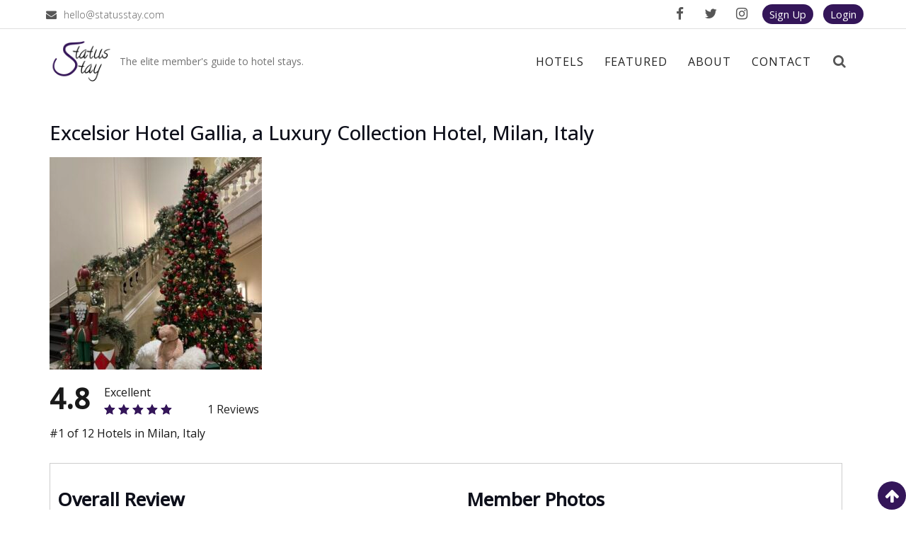

--- FILE ---
content_type: text/html; charset=UTF-8
request_url: https://statusstay.com/hotel/luxury-collection-milan-italy/
body_size: 23147
content:
<!DOCTYPE html>
<html lang="en-US" xmlns:fb="https://www.facebook.com/2008/fbml" xmlns:addthis="https://www.addthis.com/help/api-spec"  class="no-js">
<head>
<meta charset="UTF-8">
<meta name="viewport" content="width=device-width, initial-scale=1">
<link rel="profile" href="http://gmpg.org/xfn/11">
<script>(function(html){html.className = html.className.replace(/\bno-js\b/,'js')})(document.documentElement);</script>
<meta name='robots' content='index, follow, max-image-preview:large, max-snippet:-1, max-video-preview:-1' />
	<style>img:is([sizes="auto" i], [sizes^="auto," i]) { contain-intrinsic-size: 3000px 1500px }</style>
	
	<!-- This site is optimized with the Yoast SEO plugin v26.8 - https://yoast.com/product/yoast-seo-wordpress/ -->
	<title>Excelsior Hotel Gallia, a Luxury Collection Hotel, Milan, Italy - StatusStay</title>
	<link rel="canonical" href="https://statusstay.com/hotel/luxury-collection-milan-italy/" />
	<meta property="og:locale" content="en_US" />
	<meta property="og:type" content="article" />
	<meta property="og:title" content="Excelsior Hotel Gallia, a Luxury Collection Hotel, Milan, Italy - StatusStay" />
	<meta property="og:url" content="https://statusstay.com/hotel/luxury-collection-milan-italy/" />
	<meta property="og:site_name" content="StatusStay" />
	<meta property="article:modified_time" content="2023-03-02T11:31:00+00:00" />
	<meta property="og:image" content="https://statusstay.com/wp-content/uploads/1970/01/excelsiorgalliamilan-scaled-e1678284160913.jpg" />
	<meta property="og:image:width" content="300" />
	<meta property="og:image:height" content="300" />
	<meta property="og:image:type" content="image/jpeg" />
	<meta name="twitter:card" content="summary_large_image" />
	<script type="application/ld+json" class="yoast-schema-graph">{"@context":"https://schema.org","@graph":[{"@type":"WebPage","@id":"https://statusstay.com/hotel/luxury-collection-milan-italy/","url":"https://statusstay.com/hotel/luxury-collection-milan-italy/","name":"Excelsior Hotel Gallia, a Luxury Collection Hotel, Milan, Italy - StatusStay","isPartOf":{"@id":"https://statusstay.com/#website"},"primaryImageOfPage":{"@id":"https://statusstay.com/hotel/luxury-collection-milan-italy/#primaryimage"},"image":{"@id":"https://statusstay.com/hotel/luxury-collection-milan-italy/#primaryimage"},"thumbnailUrl":"https://statusstay.com/wp-content/uploads/1970/01/excelsiorgalliamilan-scaled-e1678284160913.jpg","datePublished":"1970-01-01T00:00:00+00:00","dateModified":"2023-03-02T11:31:00+00:00","breadcrumb":{"@id":"https://statusstay.com/hotel/luxury-collection-milan-italy/#breadcrumb"},"inLanguage":"en-US","potentialAction":[{"@type":"ReadAction","target":["https://statusstay.com/hotel/luxury-collection-milan-italy/"]}]},{"@type":"ImageObject","inLanguage":"en-US","@id":"https://statusstay.com/hotel/luxury-collection-milan-italy/#primaryimage","url":"https://statusstay.com/wp-content/uploads/1970/01/excelsiorgalliamilan-scaled-e1678284160913.jpg","contentUrl":"https://statusstay.com/wp-content/uploads/1970/01/excelsiorgalliamilan-scaled-e1678284160913.jpg","width":300,"height":300,"caption":"Excelsior Hotel Gallia, a Luxury Collection Hotel, Milan, Italy"},{"@type":"BreadcrumbList","@id":"https://statusstay.com/hotel/luxury-collection-milan-italy/#breadcrumb","itemListElement":[{"@type":"ListItem","position":1,"name":"Home","item":"https://statusstay.com/"},{"@type":"ListItem","position":2,"name":"Hotels","item":"https://statusstay.com/hotel/"},{"@type":"ListItem","position":3,"name":"Excelsior Hotel Gallia, a Luxury Collection Hotel, Milan, Italy"}]},{"@type":"WebSite","@id":"https://statusstay.com/#website","url":"https://statusstay.com/","name":"StatusStay","description":"The elite member&#039;s guide to hotel stays.","publisher":{"@id":"https://statusstay.com/#organization"},"potentialAction":[{"@type":"SearchAction","target":{"@type":"EntryPoint","urlTemplate":"https://statusstay.com/?s={search_term_string}"},"query-input":{"@type":"PropertyValueSpecification","valueRequired":true,"valueName":"search_term_string"}}],"inLanguage":"en-US"},{"@type":"Organization","@id":"https://statusstay.com/#organization","name":"StatusStay","url":"https://statusstay.com/","logo":{"@type":"ImageObject","inLanguage":"en-US","@id":"https://statusstay.com/#/schema/logo/image/","url":"https://statusstay.com/wp-content/uploads/2020/07/cropped-StatusStay_png.png","contentUrl":"https://statusstay.com/wp-content/uploads/2020/07/cropped-StatusStay_png.png","width":200,"height":200,"caption":"StatusStay"},"image":{"@id":"https://statusstay.com/#/schema/logo/image/"}}]}</script>
	<!-- / Yoast SEO plugin. -->


<link rel='dns-prefetch' href='//s7.addthis.com' />
<link rel='dns-prefetch' href='//fonts.googleapis.com' />
<link href='https://fonts.gstatic.com' crossorigin rel='preconnect' />
<link rel="alternate" type="application/rss+xml" title="StatusStay &raquo; Feed" href="https://statusstay.com/feed/" />
<link rel="alternate" type="application/rss+xml" title="StatusStay &raquo; Comments Feed" href="https://statusstay.com/comments/feed/" />
		<!-- This site uses the Google Analytics by MonsterInsights plugin v9.11.1 - Using Analytics tracking - https://www.monsterinsights.com/ -->
		<!-- Note: MonsterInsights is not currently configured on this site. The site owner needs to authenticate with Google Analytics in the MonsterInsights settings panel. -->
					<!-- No tracking code set -->
				<!-- / Google Analytics by MonsterInsights -->
		<script type="text/javascript">
/* <![CDATA[ */
window._wpemojiSettings = {"baseUrl":"https:\/\/s.w.org\/images\/core\/emoji\/16.0.1\/72x72\/","ext":".png","svgUrl":"https:\/\/s.w.org\/images\/core\/emoji\/16.0.1\/svg\/","svgExt":".svg","source":{"concatemoji":"https:\/\/statusstay.com\/wp-includes\/js\/wp-emoji-release.min.js?ver=6.8.3"}};
/*! This file is auto-generated */
!function(s,n){var o,i,e;function c(e){try{var t={supportTests:e,timestamp:(new Date).valueOf()};sessionStorage.setItem(o,JSON.stringify(t))}catch(e){}}function p(e,t,n){e.clearRect(0,0,e.canvas.width,e.canvas.height),e.fillText(t,0,0);var t=new Uint32Array(e.getImageData(0,0,e.canvas.width,e.canvas.height).data),a=(e.clearRect(0,0,e.canvas.width,e.canvas.height),e.fillText(n,0,0),new Uint32Array(e.getImageData(0,0,e.canvas.width,e.canvas.height).data));return t.every(function(e,t){return e===a[t]})}function u(e,t){e.clearRect(0,0,e.canvas.width,e.canvas.height),e.fillText(t,0,0);for(var n=e.getImageData(16,16,1,1),a=0;a<n.data.length;a++)if(0!==n.data[a])return!1;return!0}function f(e,t,n,a){switch(t){case"flag":return n(e,"\ud83c\udff3\ufe0f\u200d\u26a7\ufe0f","\ud83c\udff3\ufe0f\u200b\u26a7\ufe0f")?!1:!n(e,"\ud83c\udde8\ud83c\uddf6","\ud83c\udde8\u200b\ud83c\uddf6")&&!n(e,"\ud83c\udff4\udb40\udc67\udb40\udc62\udb40\udc65\udb40\udc6e\udb40\udc67\udb40\udc7f","\ud83c\udff4\u200b\udb40\udc67\u200b\udb40\udc62\u200b\udb40\udc65\u200b\udb40\udc6e\u200b\udb40\udc67\u200b\udb40\udc7f");case"emoji":return!a(e,"\ud83e\udedf")}return!1}function g(e,t,n,a){var r="undefined"!=typeof WorkerGlobalScope&&self instanceof WorkerGlobalScope?new OffscreenCanvas(300,150):s.createElement("canvas"),o=r.getContext("2d",{willReadFrequently:!0}),i=(o.textBaseline="top",o.font="600 32px Arial",{});return e.forEach(function(e){i[e]=t(o,e,n,a)}),i}function t(e){var t=s.createElement("script");t.src=e,t.defer=!0,s.head.appendChild(t)}"undefined"!=typeof Promise&&(o="wpEmojiSettingsSupports",i=["flag","emoji"],n.supports={everything:!0,everythingExceptFlag:!0},e=new Promise(function(e){s.addEventListener("DOMContentLoaded",e,{once:!0})}),new Promise(function(t){var n=function(){try{var e=JSON.parse(sessionStorage.getItem(o));if("object"==typeof e&&"number"==typeof e.timestamp&&(new Date).valueOf()<e.timestamp+604800&&"object"==typeof e.supportTests)return e.supportTests}catch(e){}return null}();if(!n){if("undefined"!=typeof Worker&&"undefined"!=typeof OffscreenCanvas&&"undefined"!=typeof URL&&URL.createObjectURL&&"undefined"!=typeof Blob)try{var e="postMessage("+g.toString()+"("+[JSON.stringify(i),f.toString(),p.toString(),u.toString()].join(",")+"));",a=new Blob([e],{type:"text/javascript"}),r=new Worker(URL.createObjectURL(a),{name:"wpTestEmojiSupports"});return void(r.onmessage=function(e){c(n=e.data),r.terminate(),t(n)})}catch(e){}c(n=g(i,f,p,u))}t(n)}).then(function(e){for(var t in e)n.supports[t]=e[t],n.supports.everything=n.supports.everything&&n.supports[t],"flag"!==t&&(n.supports.everythingExceptFlag=n.supports.everythingExceptFlag&&n.supports[t]);n.supports.everythingExceptFlag=n.supports.everythingExceptFlag&&!n.supports.flag,n.DOMReady=!1,n.readyCallback=function(){n.DOMReady=!0}}).then(function(){return e}).then(function(){var e;n.supports.everything||(n.readyCallback(),(e=n.source||{}).concatemoji?t(e.concatemoji):e.wpemoji&&e.twemoji&&(t(e.twemoji),t(e.wpemoji)))}))}((window,document),window._wpemojiSettings);
/* ]]> */
</script>
<style id='wp-emoji-styles-inline-css' type='text/css'>

	img.wp-smiley, img.emoji {
		display: inline !important;
		border: none !important;
		box-shadow: none !important;
		height: 1em !important;
		width: 1em !important;
		margin: 0 0.07em !important;
		vertical-align: -0.1em !important;
		background: none !important;
		padding: 0 !important;
	}
</style>
<link rel='stylesheet' id='wp-block-library-css' href='https://statusstay.com/wp-includes/css/dist/block-library/style.min.css?ver=6.8.3' type='text/css' media='all' />
<style id='classic-theme-styles-inline-css' type='text/css'>
/*! This file is auto-generated */
.wp-block-button__link{color:#fff;background-color:#32373c;border-radius:9999px;box-shadow:none;text-decoration:none;padding:calc(.667em + 2px) calc(1.333em + 2px);font-size:1.125em}.wp-block-file__button{background:#32373c;color:#fff;text-decoration:none}
</style>
<style id='global-styles-inline-css' type='text/css'>
:root{--wp--preset--aspect-ratio--square: 1;--wp--preset--aspect-ratio--4-3: 4/3;--wp--preset--aspect-ratio--3-4: 3/4;--wp--preset--aspect-ratio--3-2: 3/2;--wp--preset--aspect-ratio--2-3: 2/3;--wp--preset--aspect-ratio--16-9: 16/9;--wp--preset--aspect-ratio--9-16: 9/16;--wp--preset--color--black: #000000;--wp--preset--color--cyan-bluish-gray: #abb8c3;--wp--preset--color--white: #ffffff;--wp--preset--color--pale-pink: #f78da7;--wp--preset--color--vivid-red: #cf2e2e;--wp--preset--color--luminous-vivid-orange: #ff6900;--wp--preset--color--luminous-vivid-amber: #fcb900;--wp--preset--color--light-green-cyan: #7bdcb5;--wp--preset--color--vivid-green-cyan: #00d084;--wp--preset--color--pale-cyan-blue: #8ed1fc;--wp--preset--color--vivid-cyan-blue: #0693e3;--wp--preset--color--vivid-purple: #9b51e0;--wp--preset--gradient--vivid-cyan-blue-to-vivid-purple: linear-gradient(135deg,rgba(6,147,227,1) 0%,rgb(155,81,224) 100%);--wp--preset--gradient--light-green-cyan-to-vivid-green-cyan: linear-gradient(135deg,rgb(122,220,180) 0%,rgb(0,208,130) 100%);--wp--preset--gradient--luminous-vivid-amber-to-luminous-vivid-orange: linear-gradient(135deg,rgba(252,185,0,1) 0%,rgba(255,105,0,1) 100%);--wp--preset--gradient--luminous-vivid-orange-to-vivid-red: linear-gradient(135deg,rgba(255,105,0,1) 0%,rgb(207,46,46) 100%);--wp--preset--gradient--very-light-gray-to-cyan-bluish-gray: linear-gradient(135deg,rgb(238,238,238) 0%,rgb(169,184,195) 100%);--wp--preset--gradient--cool-to-warm-spectrum: linear-gradient(135deg,rgb(74,234,220) 0%,rgb(151,120,209) 20%,rgb(207,42,186) 40%,rgb(238,44,130) 60%,rgb(251,105,98) 80%,rgb(254,248,76) 100%);--wp--preset--gradient--blush-light-purple: linear-gradient(135deg,rgb(255,206,236) 0%,rgb(152,150,240) 100%);--wp--preset--gradient--blush-bordeaux: linear-gradient(135deg,rgb(254,205,165) 0%,rgb(254,45,45) 50%,rgb(107,0,62) 100%);--wp--preset--gradient--luminous-dusk: linear-gradient(135deg,rgb(255,203,112) 0%,rgb(199,81,192) 50%,rgb(65,88,208) 100%);--wp--preset--gradient--pale-ocean: linear-gradient(135deg,rgb(255,245,203) 0%,rgb(182,227,212) 50%,rgb(51,167,181) 100%);--wp--preset--gradient--electric-grass: linear-gradient(135deg,rgb(202,248,128) 0%,rgb(113,206,126) 100%);--wp--preset--gradient--midnight: linear-gradient(135deg,rgb(2,3,129) 0%,rgb(40,116,252) 100%);--wp--preset--font-size--small: 13px;--wp--preset--font-size--medium: 20px;--wp--preset--font-size--large: 36px;--wp--preset--font-size--x-large: 42px;--wp--preset--spacing--20: 0.44rem;--wp--preset--spacing--30: 0.67rem;--wp--preset--spacing--40: 1rem;--wp--preset--spacing--50: 1.5rem;--wp--preset--spacing--60: 2.25rem;--wp--preset--spacing--70: 3.38rem;--wp--preset--spacing--80: 5.06rem;--wp--preset--shadow--natural: 6px 6px 9px rgba(0, 0, 0, 0.2);--wp--preset--shadow--deep: 12px 12px 50px rgba(0, 0, 0, 0.4);--wp--preset--shadow--sharp: 6px 6px 0px rgba(0, 0, 0, 0.2);--wp--preset--shadow--outlined: 6px 6px 0px -3px rgba(255, 255, 255, 1), 6px 6px rgba(0, 0, 0, 1);--wp--preset--shadow--crisp: 6px 6px 0px rgba(0, 0, 0, 1);}:where(.is-layout-flex){gap: 0.5em;}:where(.is-layout-grid){gap: 0.5em;}body .is-layout-flex{display: flex;}.is-layout-flex{flex-wrap: wrap;align-items: center;}.is-layout-flex > :is(*, div){margin: 0;}body .is-layout-grid{display: grid;}.is-layout-grid > :is(*, div){margin: 0;}:where(.wp-block-columns.is-layout-flex){gap: 2em;}:where(.wp-block-columns.is-layout-grid){gap: 2em;}:where(.wp-block-post-template.is-layout-flex){gap: 1.25em;}:where(.wp-block-post-template.is-layout-grid){gap: 1.25em;}.has-black-color{color: var(--wp--preset--color--black) !important;}.has-cyan-bluish-gray-color{color: var(--wp--preset--color--cyan-bluish-gray) !important;}.has-white-color{color: var(--wp--preset--color--white) !important;}.has-pale-pink-color{color: var(--wp--preset--color--pale-pink) !important;}.has-vivid-red-color{color: var(--wp--preset--color--vivid-red) !important;}.has-luminous-vivid-orange-color{color: var(--wp--preset--color--luminous-vivid-orange) !important;}.has-luminous-vivid-amber-color{color: var(--wp--preset--color--luminous-vivid-amber) !important;}.has-light-green-cyan-color{color: var(--wp--preset--color--light-green-cyan) !important;}.has-vivid-green-cyan-color{color: var(--wp--preset--color--vivid-green-cyan) !important;}.has-pale-cyan-blue-color{color: var(--wp--preset--color--pale-cyan-blue) !important;}.has-vivid-cyan-blue-color{color: var(--wp--preset--color--vivid-cyan-blue) !important;}.has-vivid-purple-color{color: var(--wp--preset--color--vivid-purple) !important;}.has-black-background-color{background-color: var(--wp--preset--color--black) !important;}.has-cyan-bluish-gray-background-color{background-color: var(--wp--preset--color--cyan-bluish-gray) !important;}.has-white-background-color{background-color: var(--wp--preset--color--white) !important;}.has-pale-pink-background-color{background-color: var(--wp--preset--color--pale-pink) !important;}.has-vivid-red-background-color{background-color: var(--wp--preset--color--vivid-red) !important;}.has-luminous-vivid-orange-background-color{background-color: var(--wp--preset--color--luminous-vivid-orange) !important;}.has-luminous-vivid-amber-background-color{background-color: var(--wp--preset--color--luminous-vivid-amber) !important;}.has-light-green-cyan-background-color{background-color: var(--wp--preset--color--light-green-cyan) !important;}.has-vivid-green-cyan-background-color{background-color: var(--wp--preset--color--vivid-green-cyan) !important;}.has-pale-cyan-blue-background-color{background-color: var(--wp--preset--color--pale-cyan-blue) !important;}.has-vivid-cyan-blue-background-color{background-color: var(--wp--preset--color--vivid-cyan-blue) !important;}.has-vivid-purple-background-color{background-color: var(--wp--preset--color--vivid-purple) !important;}.has-black-border-color{border-color: var(--wp--preset--color--black) !important;}.has-cyan-bluish-gray-border-color{border-color: var(--wp--preset--color--cyan-bluish-gray) !important;}.has-white-border-color{border-color: var(--wp--preset--color--white) !important;}.has-pale-pink-border-color{border-color: var(--wp--preset--color--pale-pink) !important;}.has-vivid-red-border-color{border-color: var(--wp--preset--color--vivid-red) !important;}.has-luminous-vivid-orange-border-color{border-color: var(--wp--preset--color--luminous-vivid-orange) !important;}.has-luminous-vivid-amber-border-color{border-color: var(--wp--preset--color--luminous-vivid-amber) !important;}.has-light-green-cyan-border-color{border-color: var(--wp--preset--color--light-green-cyan) !important;}.has-vivid-green-cyan-border-color{border-color: var(--wp--preset--color--vivid-green-cyan) !important;}.has-pale-cyan-blue-border-color{border-color: var(--wp--preset--color--pale-cyan-blue) !important;}.has-vivid-cyan-blue-border-color{border-color: var(--wp--preset--color--vivid-cyan-blue) !important;}.has-vivid-purple-border-color{border-color: var(--wp--preset--color--vivid-purple) !important;}.has-vivid-cyan-blue-to-vivid-purple-gradient-background{background: var(--wp--preset--gradient--vivid-cyan-blue-to-vivid-purple) !important;}.has-light-green-cyan-to-vivid-green-cyan-gradient-background{background: var(--wp--preset--gradient--light-green-cyan-to-vivid-green-cyan) !important;}.has-luminous-vivid-amber-to-luminous-vivid-orange-gradient-background{background: var(--wp--preset--gradient--luminous-vivid-amber-to-luminous-vivid-orange) !important;}.has-luminous-vivid-orange-to-vivid-red-gradient-background{background: var(--wp--preset--gradient--luminous-vivid-orange-to-vivid-red) !important;}.has-very-light-gray-to-cyan-bluish-gray-gradient-background{background: var(--wp--preset--gradient--very-light-gray-to-cyan-bluish-gray) !important;}.has-cool-to-warm-spectrum-gradient-background{background: var(--wp--preset--gradient--cool-to-warm-spectrum) !important;}.has-blush-light-purple-gradient-background{background: var(--wp--preset--gradient--blush-light-purple) !important;}.has-blush-bordeaux-gradient-background{background: var(--wp--preset--gradient--blush-bordeaux) !important;}.has-luminous-dusk-gradient-background{background: var(--wp--preset--gradient--luminous-dusk) !important;}.has-pale-ocean-gradient-background{background: var(--wp--preset--gradient--pale-ocean) !important;}.has-electric-grass-gradient-background{background: var(--wp--preset--gradient--electric-grass) !important;}.has-midnight-gradient-background{background: var(--wp--preset--gradient--midnight) !important;}.has-small-font-size{font-size: var(--wp--preset--font-size--small) !important;}.has-medium-font-size{font-size: var(--wp--preset--font-size--medium) !important;}.has-large-font-size{font-size: var(--wp--preset--font-size--large) !important;}.has-x-large-font-size{font-size: var(--wp--preset--font-size--x-large) !important;}
:where(.wp-block-post-template.is-layout-flex){gap: 1.25em;}:where(.wp-block-post-template.is-layout-grid){gap: 1.25em;}
:where(.wp-block-columns.is-layout-flex){gap: 2em;}:where(.wp-block-columns.is-layout-grid){gap: 2em;}
:root :where(.wp-block-pullquote){font-size: 1.5em;line-height: 1.6;}
</style>
<link rel='stylesheet' id='contact-form-7-css' href='https://statusstay.com/wp-content/plugins/contact-form-7/includes/css/styles.css?ver=6.1.4' type='text/css' media='all' />
<link rel='stylesheet' id='ppress-frontend-css' href='https://statusstay.com/wp-content/plugins/wp-user-avatar/assets/css/frontend.min.css?ver=4.16.8' type='text/css' media='all' />
<link rel='stylesheet' id='ppress-flatpickr-css' href='https://statusstay.com/wp-content/plugins/wp-user-avatar/assets/flatpickr/flatpickr.min.css?ver=4.16.8' type='text/css' media='all' />
<link rel='stylesheet' id='ppress-select2-css' href='https://statusstay.com/wp-content/plugins/wp-user-avatar/assets/select2/select2.min.css?ver=6.8.3' type='text/css' media='all' />
<link rel='stylesheet' id='boostrap-css-css' href='https://statusstay.com/wp-content/themes/hotel-wp-pro/css/bootstrap.css?ver=3.3.6' type='text/css' media='all' />
<link rel='stylesheet' id='chld_thm_cfg_parent-css' href='https://statusstay.com/wp-content/themes/hotel-wp-pro/style.css?ver=6.8.3' type='text/css' media='all' />
<link rel='stylesheet' id='jquery-ui-css' href='https://statusstay.com/wp-content/plugins/cbxmcratingreviewc/public/../assets/css/ui-lightness/jquery-ui.min.css?ver=2.0.1' type='text/css' media='all' />
<link rel='stylesheet' id='select2css-css' href='https://statusstay.com/wp-content/themes/hotel-wp-pro-child/assets/js/select2/css/select2.min.css?ver=1.0.16' type='text/css' media='all' />
<link rel='stylesheet' id='select2bootcss-css' href='https://statusstay.com/wp-content/themes/hotel-wp-pro-child/assets/js/select2/css/select2-bootstrap.min.css?ver=1.0.16' type='text/css' media='all' />
<link rel='stylesheet' id='hotel-wp-pro-fonts-css' href='https://fonts.googleapis.com/css?family=Open+Sans%3A300%2C400%2C500%7COpen+Sans%3A300%2C400%2C500&#038;subset=latin%2Clatin-ext' type='text/css' media='all' />
<link rel='stylesheet' id='hotel-wp-pro-style-css' href='https://statusstay.com/wp-content/themes/hotel-wp-pro-child/style.css?ver=6.8.3' type='text/css' media='all' />
<link rel='stylesheet' id='fontawesome-css-css' href='https://statusstay.com/wp-content/themes/hotel-wp-pro/fonts/font-awesome/css/font-awesome.css?ver=4.7' type='text/css' media='all' />
<link rel='stylesheet' id='rvm_jvectormap_css-css' href='https://statusstay.com/wp-content/plugins/responsive-vector-maps/css/jquery-jvectormap-2.0.4.css?ver=6.8.3' type='text/css' media='all' />
<link rel='stylesheet' id='rvm_general_css-css' href='https://statusstay.com/wp-content/plugins/responsive-vector-maps/css/rvm_general.css?ver=1.1' type='text/css' media='all' />
<link rel='stylesheet' id='addthis_all_pages-css' href='https://statusstay.com/wp-content/plugins/addthis-all/frontend/build/addthis_wordpress_public.min.css?ver=6.8.3' type='text/css' media='all' />
<link rel='stylesheet' id='elementor-frontend-css' href='https://statusstay.com/wp-content/plugins/elementor/assets/css/frontend.min.css?ver=3.34.2' type='text/css' media='all' />
<link rel='stylesheet' id='eael-general-css' href='https://statusstay.com/wp-content/plugins/essential-addons-for-elementor-lite/assets/front-end/css/view/general.min.css?ver=6.5.8' type='text/css' media='all' />
<script type="text/javascript">
            window._nslDOMReady = (function () {
                const executedCallbacks = new Set();
            
                return function (callback) {
                    /**
                    * Third parties might dispatch DOMContentLoaded events, so we need to ensure that we only run our callback once!
                    */
                    if (executedCallbacks.has(callback)) return;
            
                    const wrappedCallback = function () {
                        if (executedCallbacks.has(callback)) return;
                        executedCallbacks.add(callback);
                        callback();
                    };
            
                    if (document.readyState === "complete" || document.readyState === "interactive") {
                        wrappedCallback();
                    } else {
                        document.addEventListener("DOMContentLoaded", wrappedCallback);
                    }
                };
            })();
        </script><script type="text/javascript" src="https://statusstay.com/wp-includes/js/jquery/jquery.min.js?ver=3.7.1" id="jquery-core-js"></script>
<script type="text/javascript" src="https://statusstay.com/wp-includes/js/jquery/jquery-migrate.min.js?ver=3.4.1" id="jquery-migrate-js"></script>
<script type="text/javascript" src="https://statusstay.com/wp-content/plugins/responsive-vector-maps/js/regions-data/jquery-jvectormap-2.0.3.min.js?ver=2.0.3" id="rvm_jquery-jvectormap-js-js"></script>
<script type="text/javascript" src="https://statusstay.com/wp-content/plugins/wp-user-avatar/assets/flatpickr/flatpickr.min.js?ver=4.16.8" id="ppress-flatpickr-js"></script>
<script type="text/javascript" src="https://statusstay.com/wp-content/plugins/wp-user-avatar/assets/select2/select2.min.js?ver=4.16.8" id="ppress-select2-js"></script>
<script type="text/javascript" src="https://statusstay.com/wp-content/plugins/theme-my-login-custom/modules/themed-profiles/themed-profiles.js?ver=6.8.3" id="tml-themed-profiles-js"></script>
<!--[if lt IE 9]>
<script type="text/javascript" src="https://statusstay.com/wp-content/themes/hotel-wp-pro/js/html5.js?ver=3.7.3" id="html5-js"></script>
<![endif]-->
<script type="text/javascript" src="https://statusstay.com/wp-content/themes/hotel-wp-pro/js/theme.js?ver=1" id="hotel-wp-pro-theme-js"></script>
<link rel="https://api.w.org/" href="https://statusstay.com/wp-json/" /><link rel="alternate" title="JSON" type="application/json" href="https://statusstay.com/wp-json/wp/v2/hotel/4219" /><link rel="EditURI" type="application/rsd+xml" title="RSD" href="https://statusstay.com/xmlrpc.php?rsd" />
<meta name="generator" content="WordPress 6.8.3" />
<link rel='shortlink' href='https://statusstay.com/?p=4219' />
<link rel="alternate" title="oEmbed (JSON)" type="application/json+oembed" href="https://statusstay.com/wp-json/oembed/1.0/embed?url=https%3A%2F%2Fstatusstay.com%2Fhotel%2Fluxury-collection-milan-italy%2F" />
<link rel="alternate" title="oEmbed (XML)" type="text/xml+oembed" href="https://statusstay.com/wp-json/oembed/1.0/embed?url=https%3A%2F%2Fstatusstay.com%2Fhotel%2Fluxury-collection-milan-italy%2F&#038;format=xml" />
	<style type="text/css" id="custom-fonts" >
			
		h1 ,
		h2 ,
		h3 ,
		h4 ,
		h5 ,
		h6 {
			font-family:Open Sans,sans serif;
		}
		
		html {
			font-family:Open Sans,sans serif;
		}
	
		.site-title a, 
		.testimonial-title, 
		.ct-pricing-layout-1 .header-pricing .title, 
		.main-navigation,
		.sub-header-inner .title, 
		#main_Carousel .slider-title {
			font-family:Open Sans,sans serif;
		}
		
			</style>
	<style type="text/css" id="custom-theme-colors" >
		

/* media queries */

@media screen and (min-width: 48em) {

	#top-menu > .current_page_item  > a {
		background-color: #341659;
		color:#fff;
	}

}

/* secondary */

.cart-contents::before { 
	color: #341659; 
}
.cart-contents-count { 
	background-color: #341659; 
}
.carousel-navigation a, 
.scroll-top {
    background-color: #341659;
}

/* slider caption */
#main_Carousel .title-box {
    background: rgba(100,69,139,0.95);
}

#main_Carousel .title-wrap .title-box h1,
#main_Carousel .title-wrap .title-box .section-desc {
	color: #eda81b;
}

#main_Carousel .fancy span::before, 
#main_Carousel .fancy span::after {
    border-bottom: 1px solid #eda81b;
    border-top: 1px solid #eda81b;	
}

#main_Carousel .title-wrap .title-box h1 {
    border-bottom: 1px solid #eda81b;
}

#main_Carousel .title-wrap .title-box .more-btn {
	color: #eda81b;
	border: 1px solid #eda81b;
}

a:focus,
a:hover {
	color:#341659;	
}

.fancy span::before, 
.fancy span::after {
    border-bottom: 1px solid #341659;
    border-top: 1px solid #341659;	
}

.title-wrap .title-box .section-desc {
    color: #341659;
}

.title-wrap .title-box h1 {
    border-bottom: 1px solid #341659;
    color: #341659;
}

.search-form .search-submit, .start-button {
	background-color: #341659;
}

.section-title {
    color: #341659;
}

.more-btn {
    color: #341659;
	border:1px solid #341659;
}

.more-btn:hover,
.more-btn:focus,
#main_Carousel .title-wrap .title-box .more-btn:hover,
#main_Carousel .title-wrap .title-box .more-btn:focus {
    background-color: #341659;
	color:#fff;
}

.more-link {
	color: #341659;
	border: 1px solid #341659;
}

.more-link:hover,  
.more-link:focus {
    background-color: #341659;
}

.featured-team .featured-social a {
    background: #341659;
}
.featured-team img {
    border: 3px solid #341659;
}

.woocommerce #respond input#submit, 
.woocommerce a.button, 
.woocommerce button.button, 
.woocommerce input.button {
    background-color: #341659;
	color: #fff ;
}

/* login register forms */

.woocommerce form.checkout_coupon, 
.woocommerce form.login, 
.woocommerce form.register {
    border: 1px solid  #341659;
}

.woocommerce fieldset {
    border: 1px solid #341659;
}

.woocommerce legend {
    border: 1px solid #341659;
}

/* price widget */

.woocommerce .widget_price_filter .ui-slider .ui-slider-handle { 
	background-color: #341659; 
}
.woocommerce .widget_price_filter .price_slider_wrapper .ui-widget-content {
	background-color: #0991e6;
}
.woocommerce .widget_price_filter .ui-slider .ui-slider-range {
	background-color:#341659;
}

/* carousal */

#main_Carousel .carousel-indicators li.active {
    background-color: #341659;
}

#testimonial_Carousel .left .fa, 
#testimonial_Carousel_widget .left .fa,
#testimonial_Carousel .right .fa, 
#testimonial_Carousel_widget .right .fa {
	color: #341659;
}

#testimonial_Carousel .carousel-indicators li.active, 
#testimonial_Carousel_widget .carousel-indicators li.active {
    background-color: #341659;
}

input[type="text"],
input[type="email"],
input[type="url"],
input[type="password"],
input[type="search"],
input[type="number"],
input[type="tel"],
input[type="range"],
input[type="date"],
input[type="month"],
input[type="week"],
input[type="time"],
input[type="datetime"],
input[type="datetime-local"],
input[type="color"],
input[type="checkbox"],
textarea {
	border:1px solid #341659 ; 
}

input[type="text"]:focus,
input[type="email"]:focus,
input[type="url"]:focus,
input[type="password"]:focus,
input[type="search"]:focus,
input[type="number"]:focus,
input[type="tel"]:focus,
input[type="range"]:focus,
input[type="date"]:focus,
input[type="month"]:focus,
input[type="week"]:focus,
input[type="time"]:focus,
input[type="datetime"]:focus,
input[type="datetime-local"]:focus,
input[type="color"]:focus,
input[type="checkbox"]:focus,
textarea:focus {	
	border-color:rgba(52,22,89,0.2) ;
}


.widget .tagcloud a,  
.widget.widget_tag_cloud a,  
.wp_widget_tag_cloud a {
    border-color:rgba(52,22,89,0.7);
}

.type-page .entry-header h1::after {  
    border-bottom: #341659 2px solid; 
}

.footer-widget h2.widget-title:after {  
    border-bottom: #341659 2px solid; 
}

#secondary .widget:not(.widget_search) .widget-title{	
	background-color: #341659;
}

#secondary .widget ul li::before,
.footer-widget .widget ul li::before {
    color: rgba(52,22,89,0.5);
}

.footer-widget .contact-list-bottom {color: #341659;}
.contact-list-bottom .fa {color: rgba(52,22,89,0.7);}

.entry-footer .edit-link a.post-edit-link,
input[type="submit"] {
    background-color: #341659 ;	
}

#portfolio li a {
	border:2px solid #341659;
	color: #341659;
}

#portfolio li a:hover, 
#portfolio li a:focus { 
	background-color: #341659;
}

#portfolio .nav-tabs .active a{
	background-color: #341659;
}

/* skill */
#skills .circular-chart.brown .circle {
  stroke: #341659;
}
	
	</style>
	<style type="text/css" id="custom-footer-colors" >
		

.footer-foreground {}
.footer-foreground .widget-title, 
.footer-foreground a, 
.footer-foreground p, 
.footer-foreground li,
.footer-foreground th,
.footer-foreground td
{
  color:#fff;
}

.footer-foreground a:hover, .footer-foreground a:active {color:#eda81b;}

	</style>
	<style type="text/css" id="custom-theme-width" >
		.container {		
			max-width: 1170px;	
		}
		
		.site-header .container, .footer-section .container{		
			max-width: 1200px;
			width: 100%;
		}		
	</style>
	<style type="text/css" id="custom-button-styles" >
		.start-button {
			border-radius:0px;
			-webkit-border-radius:0px;			
		}
		.more-btn, .more-link {
			border-radius:3px;
			-webkit-border-radius:3px;				
		}		
		#callout .start-button {
			border-radius:0px;
			-webkit-border-radius:0px;			
		}
		.ct-pricing-layout-1 .content-button a {
			border-radius:3px;
			-webkit-border-radius:3px;			
		}		
		#portfolio li a {
			border-radius:3px;
			-webkit-border-radius:3px;			
		}		
		.carousel-navigation a {
			border-radius:24px;
			-webkit-border-radius:24px;			
		}		
		button, input[type="button"], input[type="submit"] {
			border-radius:3px;
			-webkit-border-radius:3px;			
		}
		input[type="search"], .search-form .search-submit {
			border-radius:24px;
			-webkit-border-radius:24px;			
		}
		ul.header-social-icon li a, .mimi-header-social-icon li a {
			border-radius:24px;
			-webkit-border-radius:24px;		
		}				
		.scroll-top {
			border-radius:24px;
			-webkit-border-radius:24px;			
		}			
	</style>
<meta name="generator" content="Elementor 3.34.2; features: additional_custom_breakpoints; settings: css_print_method-external, google_font-enabled, font_display-auto">
			<style>
				.e-con.e-parent:nth-of-type(n+4):not(.e-lazyloaded):not(.e-no-lazyload),
				.e-con.e-parent:nth-of-type(n+4):not(.e-lazyloaded):not(.e-no-lazyload) * {
					background-image: none !important;
				}
				@media screen and (max-height: 1024px) {
					.e-con.e-parent:nth-of-type(n+3):not(.e-lazyloaded):not(.e-no-lazyload),
					.e-con.e-parent:nth-of-type(n+3):not(.e-lazyloaded):not(.e-no-lazyload) * {
						background-image: none !important;
					}
				}
				@media screen and (max-height: 640px) {
					.e-con.e-parent:nth-of-type(n+2):not(.e-lazyloaded):not(.e-no-lazyload),
					.e-con.e-parent:nth-of-type(n+2):not(.e-lazyloaded):not(.e-no-lazyload) * {
						background-image: none !important;
					}
				}
			</style>
			<style type="text/css" id="custom-background-css">
body.custom-background { background-color: #ffffff; }
</style>
	<link rel="icon" href="https://statusstay.com/wp-content/uploads/2019/11/cropped-StatusStay-150x150.jpg" sizes="32x32" />
<link rel="icon" href="https://statusstay.com/wp-content/uploads/2019/11/cropped-StatusStay-200x200.jpg" sizes="192x192" />
<link rel="apple-touch-icon" href="https://statusstay.com/wp-content/uploads/2019/11/cropped-StatusStay-200x200.jpg" />
<meta name="msapplication-TileImage" content="https://statusstay.com/wp-content/uploads/2019/11/cropped-StatusStay.jpg" />
<style type="text/css">div.nsl-container[data-align="left"] {
    text-align: left;
}

div.nsl-container[data-align="center"] {
    text-align: center;
}

div.nsl-container[data-align="right"] {
    text-align: right;
}


div.nsl-container div.nsl-container-buttons a[data-plugin="nsl"] {
    text-decoration: none;
    box-shadow: none;
    border: 0;
}

div.nsl-container .nsl-container-buttons {
    display: flex;
    padding: 5px 0;
}

div.nsl-container.nsl-container-block .nsl-container-buttons {
    display: inline-grid;
    grid-template-columns: minmax(145px, auto);
}

div.nsl-container-block-fullwidth .nsl-container-buttons {
    flex-flow: column;
    align-items: center;
}

div.nsl-container-block-fullwidth .nsl-container-buttons a,
div.nsl-container-block .nsl-container-buttons a {
    flex: 1 1 auto;
    display: block;
    margin: 5px 0;
    width: 100%;
}

div.nsl-container-inline {
    margin: -5px;
    text-align: left;
}

div.nsl-container-inline .nsl-container-buttons {
    justify-content: center;
    flex-wrap: wrap;
}

div.nsl-container-inline .nsl-container-buttons a {
    margin: 5px;
    display: inline-block;
}

div.nsl-container-grid .nsl-container-buttons {
    flex-flow: row;
    align-items: center;
    flex-wrap: wrap;
}

div.nsl-container-grid .nsl-container-buttons a {
    flex: 1 1 auto;
    display: block;
    margin: 5px;
    max-width: 280px;
    width: 100%;
}

@media only screen and (min-width: 650px) {
    div.nsl-container-grid .nsl-container-buttons a {
        width: auto;
    }
}

div.nsl-container .nsl-button {
    cursor: pointer;
    vertical-align: top;
    border-radius: 4px;
}

div.nsl-container .nsl-button-default {
    color: #fff;
    display: flex;
}

div.nsl-container .nsl-button-icon {
    display: inline-block;
}

div.nsl-container .nsl-button-svg-container {
    flex: 0 0 auto;
    padding: 8px;
    display: flex;
    align-items: center;
}

div.nsl-container svg {
    height: 24px;
    width: 24px;
    vertical-align: top;
}

div.nsl-container .nsl-button-default div.nsl-button-label-container {
    margin: 0 24px 0 12px;
    padding: 10px 0;
    font-family: Helvetica, Arial, sans-serif;
    font-size: 16px;
    line-height: 20px;
    letter-spacing: .25px;
    overflow: hidden;
    text-align: center;
    text-overflow: clip;
    white-space: nowrap;
    flex: 1 1 auto;
    -webkit-font-smoothing: antialiased;
    -moz-osx-font-smoothing: grayscale;
    text-transform: none;
    display: inline-block;
}

div.nsl-container .nsl-button-google[data-skin="light"] {
    box-shadow: inset 0 0 0 1px #747775;
    color: #1f1f1f;
}

div.nsl-container .nsl-button-google[data-skin="dark"] {
    box-shadow: inset 0 0 0 1px #8E918F;
    color: #E3E3E3;
}

div.nsl-container .nsl-button-google[data-skin="neutral"] {
    color: #1F1F1F;
}

div.nsl-container .nsl-button-google div.nsl-button-label-container {
    font-family: "Roboto Medium", Roboto, Helvetica, Arial, sans-serif;
}

div.nsl-container .nsl-button-apple .nsl-button-svg-container {
    padding: 0 6px;
}

div.nsl-container .nsl-button-apple .nsl-button-svg-container svg {
    height: 40px;
    width: auto;
}

div.nsl-container .nsl-button-apple[data-skin="light"] {
    color: #000;
    box-shadow: 0 0 0 1px #000;
}

div.nsl-container .nsl-button-facebook[data-skin="white"] {
    color: #000;
    box-shadow: inset 0 0 0 1px #000;
}

div.nsl-container .nsl-button-facebook[data-skin="light"] {
    color: #1877F2;
    box-shadow: inset 0 0 0 1px #1877F2;
}

div.nsl-container .nsl-button-spotify[data-skin="white"] {
    color: #191414;
    box-shadow: inset 0 0 0 1px #191414;
}

div.nsl-container .nsl-button-apple div.nsl-button-label-container {
    font-size: 17px;
    font-family: -apple-system, BlinkMacSystemFont, "Segoe UI", Roboto, Helvetica, Arial, sans-serif, "Apple Color Emoji", "Segoe UI Emoji", "Segoe UI Symbol";
}

div.nsl-container .nsl-button-slack div.nsl-button-label-container {
    font-size: 17px;
    font-family: -apple-system, BlinkMacSystemFont, "Segoe UI", Roboto, Helvetica, Arial, sans-serif, "Apple Color Emoji", "Segoe UI Emoji", "Segoe UI Symbol";
}

div.nsl-container .nsl-button-slack[data-skin="light"] {
    color: #000000;
    box-shadow: inset 0 0 0 1px #DDDDDD;
}

div.nsl-container .nsl-button-tiktok[data-skin="light"] {
    color: #161823;
    box-shadow: 0 0 0 1px rgba(22, 24, 35, 0.12);
}


div.nsl-container .nsl-button-kakao {
    color: rgba(0, 0, 0, 0.85);
}

.nsl-clear {
    clear: both;
}

.nsl-container {
    clear: both;
}

.nsl-disabled-provider .nsl-button {
    filter: grayscale(1);
    opacity: 0.8;
}

/*Button align start*/

div.nsl-container-inline[data-align="left"] .nsl-container-buttons {
    justify-content: flex-start;
}

div.nsl-container-inline[data-align="center"] .nsl-container-buttons {
    justify-content: center;
}

div.nsl-container-inline[data-align="right"] .nsl-container-buttons {
    justify-content: flex-end;
}


div.nsl-container-grid[data-align="left"] .nsl-container-buttons {
    justify-content: flex-start;
}

div.nsl-container-grid[data-align="center"] .nsl-container-buttons {
    justify-content: center;
}

div.nsl-container-grid[data-align="right"] .nsl-container-buttons {
    justify-content: flex-end;
}

div.nsl-container-grid[data-align="space-around"] .nsl-container-buttons {
    justify-content: space-around;
}

div.nsl-container-grid[data-align="space-between"] .nsl-container-buttons {
    justify-content: space-between;
}

/* Button align end*/

/* Redirect */

#nsl-redirect-overlay {
    display: flex;
    flex-direction: column;
    justify-content: center;
    align-items: center;
    position: fixed;
    z-index: 1000000;
    left: 0;
    top: 0;
    width: 100%;
    height: 100%;
    backdrop-filter: blur(1px);
    background-color: RGBA(0, 0, 0, .32);;
}

#nsl-redirect-overlay-container {
    display: flex;
    flex-direction: column;
    justify-content: center;
    align-items: center;
    background-color: white;
    padding: 30px;
    border-radius: 10px;
}

#nsl-redirect-overlay-spinner {
    content: '';
    display: block;
    margin: 20px;
    border: 9px solid RGBA(0, 0, 0, .6);
    border-top: 9px solid #fff;
    border-radius: 50%;
    box-shadow: inset 0 0 0 1px RGBA(0, 0, 0, .6), 0 0 0 1px RGBA(0, 0, 0, .6);
    width: 40px;
    height: 40px;
    animation: nsl-loader-spin 2s linear infinite;
}

@keyframes nsl-loader-spin {
    0% {
        transform: rotate(0deg)
    }
    to {
        transform: rotate(360deg)
    }
}

#nsl-redirect-overlay-title {
    font-family: -apple-system, BlinkMacSystemFont, "Segoe UI", Roboto, Oxygen-Sans, Ubuntu, Cantarell, "Helvetica Neue", sans-serif;
    font-size: 18px;
    font-weight: bold;
    color: #3C434A;
}

#nsl-redirect-overlay-text {
    font-family: -apple-system, BlinkMacSystemFont, "Segoe UI", Roboto, Oxygen-Sans, Ubuntu, Cantarell, "Helvetica Neue", sans-serif;
    text-align: center;
    font-size: 14px;
    color: #3C434A;
}

/* Redirect END*/</style><style type="text/css">/* Notice fallback */
#nsl-notices-fallback {
    position: fixed;
    right: 10px;
    top: 10px;
    z-index: 10000;
}

.admin-bar #nsl-notices-fallback {
    top: 42px;
}

#nsl-notices-fallback > div {
    position: relative;
    background: #fff;
    border-left: 4px solid #fff;
    box-shadow: 0 1px 1px 0 rgba(0, 0, 0, .1);
    margin: 5px 15px 2px;
    padding: 1px 20px;
}

#nsl-notices-fallback > div.error {
    display: block;
    border-left-color: #dc3232;
}

#nsl-notices-fallback > div.updated {
    display: block;
    border-left-color: #46b450;
}

#nsl-notices-fallback p {
    margin: .5em 0;
    padding: 2px;
}

#nsl-notices-fallback > div:after {
    position: absolute;
    right: 5px;
    top: 5px;
    content: '\00d7';
    display: block;
    height: 16px;
    width: 16px;
    line-height: 16px;
    text-align: center;
    font-size: 20px;
    cursor: pointer;
}</style>		<style type="text/css" id="wp-custom-css">
			.site-title { display:none }
.sticky-nav {
     position: unset;
}
.footer-foreground a:hover, .footer-foreground a:active {color:#c0b9c3;}
.sub-header-inner a:hover {color:#c0b9c3;}
a.vc_general.vc_btn3.vc_btn3-size-md.vc_btn3-shape-rounded.vc_btn3-style-flat.vc_btn3-color-juicy-pink {
background: #341659 !important;
}
.single-hotel .sub-header { display: none; }
#myBtn {
     font-size: 19px;
     color:#565656;
}
.vc_row[data-vc-full-width] {
     -webkit-transition: unset;
     -o-transition: unset;
     transition: unset;
}
.eael-post-elements-readmore-btn {
text-align: center;
display: block;
}

.modal-content {
     background-color: #341659;
     border: 1px solid #8880;
	   vertical-align: middle;
}

#search-form-home .search-form .search-field, #custom_search_form_wrap .search-form-wrap .search-field {
font-family: "Open Sans", "sans serif" !important;
}


.mimi-header-social-icon   .fa.fa-facebook::before {
     content: "\f09a";
     font-family: "fontawesome";
}

.header-social-icon .fa.fa-facebook::before {
     content: "\f09a";
     font-family: "fontawesome";
}		</style>
		</head>
<body class="wp-singular hotel-template-default single single-hotel postid-4219 custom-background wp-custom-logo wp-theme-hotel-wp-pro wp-child-theme-hotel-wp-pro-child has-sidebar elementor-default elementor-kit-12646" >

<!-- The Search Modal Dialog -->
<div id="myModal" class="modal">
  <!-- Modal content -->
  <div class="modal-content">
    <span id="search-close" class="close">&times;</span>
	<br/> <br/>
    

<form role="search" method="get" class="search-form" action="https://statusstay.com/">
	<label for="search-form-6976eb85d21d0">
		<span class="screen-reader-text">Search for:</span>
	</label>
	<input type="search" id="search-form-6976eb85d21d0" class="search-field" placeholder="Search &hellip;" value="" name="s" />
	<button type="submit" class="search-submit"><span class="fa icon fa-search" aria-hidden="true" role="img"> <use href="#icon-search" xlink:href="#icon-search"></use> </span><span class="screen-reader-text">Search</span></button>
</form>
	<br/> 
  </div>
</div><!-- end search model-->

<div id="page" class="site">


<a class="skip-link screen-reader-text" href="#content">
Skip to content</a>
<header id="masthead" class="site-header" role="banner">

	<!-- start of mini header -->
		      
			<!--<div class="mini-header hidden-xs">-->
			<div class="mini-header ">
				<div class="container vertical-center">
					
						<div class="col-md-6 col-sm-6 lr-clear-padding hidden-xs" >
						 
							<ul class="contact-list-top">
																						<li><i class="fa fa-envelope"></i><a href="mailto:hello@statusstay.com"><span style="margin-left:10px">hello@statusstay.com</span></a></li>
														</ul>
						 
						</div>
						<div class="col-md-6 col-sm-6 lr-clear-padding">
							<ul class="mimi-header-social-icon pull-right animate fadeInRight" >							
								 <li class="hidden-xs"><a href="http://facebook.com/statusstay" target="_blank" class="facebook" data-toggle="tooltip" title="Facebook"><i class="fa fa-facebook"></i></a></li>								 <li class="hidden-xs"><a href="http://twitter.com/statusstay" target="_blank" class="twitter" data-toggle="tooltip" title="Twitter"><i class="fa fa-twitter"></i></a></li>																								 <li class="hidden-xs"><a href="http://instagram.com/statusstay" target="_blank" class="instagram" data-toggle="tooltip" title="Instagram"><i class="fa fa-instagram"></i></a></li>																																<li>
									<a class="custom-social custom-signup" href="https://statusstay.com/signup/">Sign Up</a>
								</li>
								<li>
																		<a class="custom-social custom-login" href="https://statusstay.com/login/?redirect_to=https%3A%2F%2Fstatusstay.com%2Fhotel%2Fluxury-collection-milan-italy%2F">Login</a>
								</li>
															</ul>
						</div>	
					
				</div>	
			</div>
				
	 <!-- .end of contacts mini header -->  
	 
  <!--top menu, site branding-->
 <div id="sticky-nav" >
   <div class="container vertical-center "> 
    <div class="col-md-4 col-sm-4 site-branding" >
	    <a href="https://statusstay.com/" class="custom-logo-link" rel="home"><img width="200" height="200" src="https://statusstay.com/wp-content/uploads/2020/07/cropped-StatusStay_png.png" class="custom-logo" alt="StatusStay" decoding="async" srcset="https://statusstay.com/wp-content/uploads/2020/07/cropped-StatusStay_png.png 200w, https://statusstay.com/wp-content/uploads/2020/07/cropped-StatusStay_png-150x150.png 150w" sizes="(max-width: 200px) 100vw, 200px" /></a>          <div class="site-branding-text">
                <p class="site-title"><a href="https://statusstay.com/" rel="home">StatusStay</a></p>
                        <p class="site-description">The elite member&#039;s guide to hotel stays.</p>
              </div>
      <!-- .site-branding-text -->
    </div>
    <!-- .end of site-branding -->
	
	<!-- start of navigation menu -->
    <div class="col-md-8 col-sm-8" >	
      <div class="navigation-top" style="font-size:16px">
<nav id="site-navigation" class="main-navigation" role="navigation" aria-label="Top Menu">
	<button class="menu-toggle" aria-controls="top-menu" aria-expanded="false">
		<span class="fa icon fa-bars" aria-hidden="true" role="img"> <use href="#icon-bars" xlink:href="#icon-bars"></use> </span><span class="fa icon fa-close" aria-hidden="true" role="img"> <use href="#icon-close" xlink:href="#icon-close"></use> </span>Menu	</button>

	<div class="menu-main-navigation-container"><ul id="top-menu" class="menu"><li id="menu-item-14263" class="menu-item menu-item-type-post_type menu-item-object-page menu-item-14263"><a href="https://statusstay.com/hotels/">Hotels</a></li>
<li id="menu-item-13997" class="menu-item menu-item-type-post_type menu-item-object-page menu-item-13997"><a href="https://statusstay.com/featured-hotels/">Featured</a></li>
<li id="menu-item-13600" class="menu-item menu-item-type-post_type menu-item-object-page menu-item-13600"><a href="https://statusstay.com/about/">About</a></li>
<li id="menu-item-528" class="menu-item menu-item-type-post_type menu-item-object-page menu-item-528"><a href="https://statusstay.com/contact/">Contact</a></li>
<li style="color:#eee;" class="my-nav-menu-search"><a id="myBtn" href="#"><i class="fa fa-search"></i>
  </a></li></ul></div>
</nav><!-- #site-navigation -->

</div>	  

<!-- .navigation-top -->
	  
    </div>
	<!-- end of navigation menu --> 
	
			
   </div>
   <!-- .container -->	
  </div>
  <!-- #masthead -->
  
</header>

	
	<div class="sub-header vertical-center-any" style="background:url('');background-position:center;background-repeat: no-repeat;
	height:250px; background-size: cover; background-color:#341659;">
	<div class="sub-header-inner">
	<div class="title">Excelsior Hotel Gallia, a Luxury Collection Hotel, Milan, Italy</div>		<ul>
			
					</ul>
	</div>
</div><!-- .sub-header -->
<div class="container background" >
  <div class="row">
	 
	<div id="primary" class="col-md-12 col-sm-12  content-area">
		<main id="main" class="site-main" role="main">
			<div itemtype="http://schema.org/Product" itemscope>
				
<article id="post-4219" class="post-4219 hotel type-hotel status-publish has-post-thumbnail hentry hotel_cat-italy hotel_cat-luxury-collection hotel_cat-marriott hotel_cat-milan">
		
	<header class="entry-header">
		<h1 itemprop="name" class="entry-title">Excelsior Hotel Gallia, a Luxury Collection Hotel, Milan, Italy</h1>	</header><!-- .entry-header -->	
	
				<div class="post-thumbnail" >
			<a href="https://statusstay.com/hotel/luxury-collection-milan-italy/">
				<img width="300" height="300" src="https://statusstay.com/wp-content/uploads/1970/01/excelsiorgalliamilan-scaled-e1678284160913.jpg" class="attachment-full size-full wp-post-image" alt="Excelsior Hotel Gallia, a Luxury Collection Hotel, Milan, Italy" decoding="async" srcset="https://statusstay.com/wp-content/uploads/1970/01/excelsiorgalliamilan-scaled-e1678284160913.jpg 300w, https://statusstay.com/wp-content/uploads/1970/01/excelsiorgalliamilan-scaled-e1678284160913-150x150.jpg 150w, https://statusstay.com/wp-content/uploads/1970/01/excelsiorgalliamilan-scaled-e1678284160913-200x200.jpg 200w" sizes="(max-width: 300px) 100vw, 300px" />			</a>
		</div><!-- .post-thumbnail -->
				

	<div class="entry-container">

	
	<div class="entry-content">
		<div class="cbxmcratingreview_details_avg_wrapper">        <div class="cbxmcratingreview_template_avg_rating_readonly">
			<span class="cbxmcratingreview_template_avg_rating_readonly_avgval">
				4.8			</span>
			                <span style="display: none;"
                      class="cbxmcratingreview_readonlyrating cbxmcratingreview_readonlyrating_info"
                      itemprop="aggregateRating" itemscope itemtype="http://schema.org/AggregateRating">
					<!--<span style="display: none;" itemprop="itemReviewed" itemscope itemtype="http://schema.org/Review">
						<span itemprop="name"></span>
					</span>-->


					<meta itemprop="worstRating" content="0">
					<meta itemprop="bestRating" content="5">
				<i itemprop="ratingValue">4.80</i> (<i
                            itemprop="ratingCount">1</i> Review                    )
	    		</span>
						                <div class="cbxmcratingreview_template_avg_rating_readonly_title_wrap">
                    <span class="cbxmcratingreview_template_avg_rating_readonly_title">Excellent</span>
                    <span style="clear: both;"></span>
                    <span data-processed="0" data-score="4.8"
                          class="cbxmcratingreview_readonlyrating cbxmcratingreview_readonlyrating_score cbxmcratingreview_readonlyrating_score_custom cbxmcratingreview_readonlyrating_score_js"></span>
                </div>
			
			<a class="cbxmcratingreview_details_avg_reviewscount" href="https://statusstay.com/hotel/luxury-collection-milan-italy/#cbxmcratingreview_review_list_items_4219">1 Reviews</a>
            <div class="clearfix cbxmcratingreview_clearfix clear"></div>
        </div>
        <div class="clearfix cbxmcratingreview_clearfix clear"></div>
	<p class="cbxmcratingreview_details_avg_rank">#1 of 12 Hotels in Milan, Italy </p><div class="cbxmcratingreview_review_readonly_criterias_wrap_box"><div class="cbxmcratingreview_review_readonly_criterias_wrap"><h2>Overall Review</h2><ul class="cbxmcratingreview_review_readonly_criterias"><li class="cbxmcratingreview_review_readonly_criteria" data-criteria_id="0"><div class="cbxmcratingreview_review_readonly_criteria_wrap"><div class="cbxmcratingreview_review_readonly_criteria_wrap_l"><div class="cbxmcratingreview_review_readonly_criteria_wrap_l_ins"><p class="cbxmcratingreview_yes_no_na_title">Was your status recognized at check-in?</p><p class="cbxmcratingreview_yes_no_na_wrap"><span style="background:#341659; width: 100.00%;" class="cbxmcratingreview_yes_no_na cbxmcratingreview_yes ">100% Yes</span></p></div></div><div class="cbxmcratingreview_review_readonly_criteria_wrap_r"><div class="cbxmcratingreview_review_readonly_criteria_wrap_r_ins"><p class="cbxmcratingreview_readonlyrating_score_title">How satisfied were you with your recognition?</p><div data-processed="0" class="cbxmcratingreview_readonlyrating_score_js" data-score="5.00"  data-hints='["Very Unsatisfied","Unsatisfied","Neither Satisfied or Unsatisfied","Satisfied","Very Satisfied"]'></div></div></div><div class="clear clearfix"></div></div></li><li class="cbxmcratingreview_review_readonly_criteria" data-criteria_id="1"><div class="cbxmcratingreview_review_readonly_criteria_wrap"><div class="cbxmcratingreview_review_readonly_criteria_wrap_l"><div class="cbxmcratingreview_review_readonly_criteria_wrap_l_ins"><p class="cbxmcratingreview_yes_no_na_title">Was breakfast offered as a welcome amenity or otherwise complimentary (lounge, restaurant, etc)? (if Silver or Gold status, please choose N/A unless offered)</p><p class="cbxmcratingreview_yes_no_na_wrap"><span style="background:#341659; width: 100.00%;" class="cbxmcratingreview_yes_no_na cbxmcratingreview_yes ">100% Yes</span></p></div></div><div class="cbxmcratingreview_review_readonly_criteria_wrap_r"><div class="cbxmcratingreview_review_readonly_criteria_wrap_r_ins"><p class="cbxmcratingreview_readonlyrating_score_title">How satisfied were you with the welcome amenity options?</p><div data-processed="0" class="cbxmcratingreview_readonlyrating_score_js" data-score="5.00"  data-hints='["Very Unsatisfied","Unsatisfied","Neither Satisfied or Unsatisfied","Satisfied","Very Satisfied"]'></div></div></div><div class="clear clearfix"></div></div></li><li class="cbxmcratingreview_review_readonly_criteria" data-criteria_id="2"><div class="cbxmcratingreview_review_readonly_criteria_wrap"><div class="cbxmcratingreview_review_readonly_criteria_wrap_l"><div class="cbxmcratingreview_review_readonly_criteria_wrap_l_ins"><p class="cbxmcratingreview_yes_no_na_title">Did you receive complimentary breakfast? (if Silver or Gold status, please choose N/A unless received)</p><p class="cbxmcratingreview_yes_no_na_wrap"><span style="background:#341659; width: 100.00%;" class="cbxmcratingreview_yes_no_na cbxmcratingreview_yes ">100% Yes</span></p></div></div><div class="cbxmcratingreview_review_readonly_criteria_wrap_r"><div class="cbxmcratingreview_review_readonly_criteria_wrap_r_ins"><p class="cbxmcratingreview_readonlyrating_score_title">How satisfied were you with your breakfast?</p><div data-processed="0" class="cbxmcratingreview_readonlyrating_score_js" data-score="5.00"  data-hints='["Very Unsatisfied","Unsatisfied","Neither Satisfied or Unsatisfied","Satisfied","Very Satisfied"]'></div></div></div><div class="clear clearfix"></div></div></li><li class="cbxmcratingreview_review_readonly_criteria" data-criteria_id="3"><div class="cbxmcratingreview_review_readonly_criteria_wrap"><div class="cbxmcratingreview_review_readonly_criteria_wrap_l"><div class="cbxmcratingreview_review_readonly_criteria_wrap_l_ins"><p class="cbxmcratingreview_yes_no_na_title">Were you given a room upgrade?</p><p class="cbxmcratingreview_yes_no_na_wrap"><span style="background:#341659; width: 100.00%;" class="cbxmcratingreview_yes_no_na cbxmcratingreview_yes ">100% Yes</span></p></div></div><div class="cbxmcratingreview_review_readonly_criteria_wrap_r"><div class="cbxmcratingreview_review_readonly_criteria_wrap_r_ins"><p class="cbxmcratingreview_readonlyrating_score_title">How satisfied were you with your room upgrade?</p><div data-processed="0" class="cbxmcratingreview_readonlyrating_score_js" data-score="4.00"  data-hints='["Very Unsatisfied","Unsatisfied","Neither Satisfied or Unsatisfied","Satisfied","Very Satisfied"]'></div></div></div><div class="clear clearfix"></div></div></li><li class="cbxmcratingreview_review_readonly_criteria" data-criteria_id="4"><div class="cbxmcratingreview_review_readonly_criteria_wrap"><div class="cbxmcratingreview_review_readonly_criteria_wrap_l"><div class="cbxmcratingreview_review_readonly_criteria_wrap_l_ins"><p class="cbxmcratingreview_yes_no_na_title">If there was a club lounge, was the club lounge offered to you complimentary? (if no club lounge at this property, please choose N/A)</p><p class="cbxmcratingreview_yes_no_na_wrap"><span style="background:#a089ad;  color: #fff; width: 100.00%;" class="cbxmcratingreview_yes_no_na cbxmcratingreview_na">100% N/A</span></p></div></div><div class="cbxmcratingreview_review_readonly_criteria_wrap_r"><div class="cbxmcratingreview_review_readonly_criteria_wrap_r_ins"><p class="cbxmcratingreview_readonlyrating_score_title">How satisfied were you with the club lounge?</p><div data-processed="0" class="cbxmcratingreview_readonlyrating_score_js" data-score="0"  data-hints='["Very Unsatisfied","Unsatisfied","Neither Satisfied or Unsatisfied","Satisfied","Very Satisfied"]'></div></div></div><div class="clear clearfix"></div></div></li><li class="cbxmcratingreview_review_readonly_criteria" data-criteria_id="5"><div class="cbxmcratingreview_review_readonly_criteria_wrap"><div class="cbxmcratingreview_review_readonly_criteria_wrap_l"><div class="cbxmcratingreview_review_readonly_criteria_wrap_l_ins"><p class="cbxmcratingreview_yes_no_na_title">If you requested a late checkout, was it granted?</p><p class="cbxmcratingreview_yes_no_na_wrap"><span style="background:#a089ad;  color: #fff; width: 100.00%;" class="cbxmcratingreview_yes_no_na cbxmcratingreview_na">100% N/A</span></p></div></div><div class="cbxmcratingreview_review_readonly_criteria_wrap_r"><div class="cbxmcratingreview_review_readonly_criteria_wrap_r_ins"><p class="cbxmcratingreview_readonlyrating_score_title">How satisfied were you with your level of ease in receiving a late checkout?</p><div data-processed="0" class="cbxmcratingreview_readonlyrating_score_js" data-score="0"  data-hints='["Very Unsatisfied","Unsatisfied","Neither Satisfied or Unsatisfied","Satisfied","Very Satisfied"]'></div></div></div><div class="clear clearfix"></div></div></li><li class="cbxmcratingreview_review_readonly_criteria" data-criteria_id="6"><div class="cbxmcratingreview_review_readonly_criteria_wrap"><div class="cbxmcratingreview_review_readonly_criteria_wrap_l"><div class="cbxmcratingreview_review_readonly_criteria_wrap_l_ins"><p class="cbxmcratingreview_yes_no_na_title">Was your status recognized in your room during your stay?</p><p class="cbxmcratingreview_yes_no_na_wrap"><span style="background:#341659; width: 100.00%;" class="cbxmcratingreview_yes_no_na cbxmcratingreview_yes ">100% Yes</span></p></div></div><div class="cbxmcratingreview_review_readonly_criteria_wrap_r"><div class="cbxmcratingreview_review_readonly_criteria_wrap_r_ins"><p class="cbxmcratingreview_readonlyrating_score_title">How satisfied were your with your in-room recognition?</p><div data-processed="0" class="cbxmcratingreview_readonlyrating_score_js" data-score="5.00"  data-hints='["Very Unsatisfied","Unsatisfied","Neither Satisfied or Unsatisfied","Satisfied","Very Satisfied"]'></div></div></div><div class="clear clearfix"></div></div></li></ul></div><div class="cbxmcratingreview_review_list_item_photos_wrap"><h2>Member Photos</h2><div class="cbxmcratingreview_review_list_item_photos " data-processed="0" data-reviewref="4219"><div class="clearfix cbxmcratingreview_clearfix"></div></div></div><div class="clearfix cbxmcratingreview_clearfix clear"></div></div>

<div class="clearfix cbxmcratingreview_clearfix"></div></div><div class="at-above-post addthis_tool" data-url="https://statusstay.com/hotel/luxury-collection-milan-italy/"></div><!-- AddThis Advanced Settings above via filter on the_content --><!-- AddThis Advanced Settings below via filter on the_content --><!-- AddThis Advanced Settings generic via filter on the_content --><!-- AddThis Share Buttons above via filter on the_content --><!-- AddThis Share Buttons below via filter on the_content --><div class="at-below-post addthis_tool" data-url="https://statusstay.com/hotel/luxury-collection-milan-italy/"></div><!-- AddThis Share Buttons generic via filter on the_content --><!-- AddThis Related Posts below via filter on the_content --><div class="at-below-post-recommended addthis_tool" ></div><!-- AddThis Related Posts generic via filter on the_content --><p class="cbxmcratingreview_guest_alert">Please <a href="https://statusstay.com/login/?redirect_to=https%3A%2F%2Fstatusstay.com%2Fhotel%2Fluxury-collection-milan-italy%2F" title="Login">login</a> to write a review.</p>
<div class="clearfix cbxmcratingreview_clearfix clear"></div>
<div style="" class="cbxmcratingreview_search_wrapper"
     id="cbxmcratingreview_search_wrapper_4219" data-busy="0"
     data-postid="4219" data-formid="1" data-perpage="10"
     data-orderby="id" data-order="DESC">
    <div class="form-inline" action="">
		<label class="sr-only"
			   for="search_reviews_loyalty_status">Loyalty Status Filter</label>
		<select class="custom-select form-control cbxmcratingreview_search_filter_loyalty_status cbxmcratingreview_search_filter_js"
				name="loyalty_status">
			<option  selected='selected' value="-1">Loyalty Status</option>
		    <option   value="silver">Silver</option><option   value="gold">Gold</option><option   value="platinum">Platinum</option><option   value="titanium">Titanium</option><option   value="ambassador">Ambassador</option>		</select>
        <label class="sr-only" for="score">Score</label>
        <select class="custom-select form-control cbxmcratingreview_search_filter_score cbxmcratingreview_search_filter_js"
                name="score">
            <option value="">All Ratings</option>
			<option  value="1">1 star</option><option  value="2">2 stars</option><option  value="3">3 stars</option><option  value="4">4 stars</option><option  value="5">5 stars</option>        </select>
        <label class="sr-only"
               for="search_reviews_orderby">Order By</label>
        <select class="custom-select form-control cbxmcratingreview_search_filter_orderby cbxmcratingreview_search_filter_js"
                name="orderby">
            <option  selected='selected'                    value="id">Most Recent</option>
            <option                     value="score">Rating Score</option>
        </select>

        <label style="display: none;" class="sr-only" for="search_archive_order">Order</label>
        <select style="display: none;" class="custom-select form-control cbxmcratingreview_search_filter_order cbxmcratingreview_search_filter_js"
                name="order">
            <option  selected='selected'                    value="DESC">DESC</option>
            <option                     value="ASC">ASC</option>
        </select>
        <div class="clearfix cbxmcratingreview_clearfix clear"></div>
    </div>
</div>
<div class="clearfix cbxmcratingreview_clearfix clear"></div>

    <h2><strong>Member Reviews</strong></h2>
    <ul class="cbxmcratingreview_review_list_items"
        id="cbxmcratingreview_review_list_items_4219">
		                <li id="cbxmcratingreview_review_list_item_62"
                    class="cbxmcratingreview_review_list_item">
					<div itemprop="review" itemscope itemtype="http://schema.org/Review">
    <!--<span style="display: none;" itemprop="itemReviewed" itemscope itemtype="http://schema.org/Thing">
			<span itemprop="name"></span>
		</span>-->

    <div class="cbxmcratingreview_review_list_item_left_area">
        <div class="cbxmcratingreview_review_list_item_user">
            <div class="cbxmcratingreview_review_list_item_user_info">
                <p>
                    <!--<a itemprop="author" itemscope itemtype="http://schema.org/Person"
				   class="cbxmcratingreview_review_list_item_user_name"
				   href="">-->
                    <span class="cbxmcratingreview_review_list_item_user_img" style="">
						<img data-del="avatar" src='https://statusstay.com/wp-content/uploads/2020/01/Colella-52-scaled-e1578151932834-150x150.jpg' class='avatar pp-user-avatar avatar-96 photo ' height='96' width='96'/>					</span>
                    <span itemprop="author">lisa</span>
                    <span style="display: none" itemprop="name"></span><br/>
					                    <!--</a>-->
                </p>
				<p>Florence, Italy</p><p>Marriott, Gold</p>
                <p>9 Reviews</p>
            </div>

	        
            <div class="clearfix cbxmcratingreview_clearfix clear"></div>
            <div class="cbxmcratingreview_review_list_item_score_basic" style="margin-bottom: 30px;">
			<span class="cbxmcratingreview_review_list_item_score" itemprop="reviewRating" itemscope
                  itemtype="http://schema.org/Rating"
                  title="Rated 4.8 out of 5">
            <meta itemprop="worstRating" content="0"/>
				<span style="display: none;"><i
                            itemprop="ratingValue">4.8</i>/<i itemprop="bestRating">5</i></span>
            <i itemprop="ratingValue">4.8</i>
        </span>
		        
                <div class="cbxmcratingreview_review_list_item_score_title_bl">
                    <span class="cbxmcratingreview_review_list_item_score_title">Excellent</span>
                    <span style="clear: both;"></span>
                    <span data-processed="0" data-score="4.8"
                          class="cbxmcratingreview_review_list_item_star cbxmcratingreview_readonlyrating_score_js"></span>
                </div>
                <div class="cbxmcratingreview_review_list_item_date">
			        Reviewed December 28, 2022<br/>
			        Stayed December 2022                </div>
                <div class="clearfix cbxmcratingreview_clearfix clear"></div>
            </div>

						                <p class="cbxmcratingreview_review_list_item_headline">My favorite hotel in Milan</p>
									                <div class="cbxmcratingreview_review_list_item_comment">
                    <!--<p class="cbxmcratingreview_review_list_item_heading"></p>-->
                    <div class="cbxmcratingreview_review_list_item_comment_text"
                         itemprop="description"><p>I've stayed at this property several times over the last few years and it never disappoints. This year, we were going for a one night stay before a train trip through Switzerland for my husband's birthday. I mentioned on chat that it was his birthday and received a room upgrade on check-in (prestige king, not a suite, but none were available that night given proximity to the holidays). Better than the upgrade, they brought a bottle of prosecco and an entire cake for my husband's birthday. I stayed on a points certificate and they recognized his birthday better than any other place we stayed during the trip (including the expensive Giardino Mountain in St. Moritz). I would not hesitate to stay again! They're a great for recognizing elite Marriott status.</p>
</div>
                </div>
						
			            <p style="font-style: italic;">
				This review is the subjective opinion of a StatusStay member and not of StatusStay, LLC.            </p>

            <div class="clearfix cbxmcratingreview_clearfix clear"></div>
        </div>
        <div class="clearfix cbxmcratingreview_clearfix clear"></div>
    </div>
    <div class="cbxmcratingreview_review_list_item_right_area">
		<div class="clear clearfix"></div><ul class="cbxmcratingreview_review_readonly_criterias"><li class="cbxmcratingreview_review_readonly_criteria" data-criteria_id="0"><div class="cbxmcratingreview_review_readonly_criteria_wrap"><div class="cbxmcratingreview_review_readonly_criteria_wrap_l"><div class="cbxmcratingreview_review_readonly_criteria_wrap_l_ins"><p class="cbxmcratingreview_yes_no_na_title">Was your status recognized at check-in?</p><p class="cbxmcratingreview_yes_no_na_wrap"><span style="background:#341659; width: 100%;" class="cbxmcratingreview_yes_no_na cbxmcratingreview_yes cbxmcratingreview_yes_no_na_a">Yes</span></p></div></div><div class="cbxmcratingreview_review_readonly_criteria_wrap_r"><div class="cbxmcratingreview_review_readonly_criteria_wrap_r_ins"><p class="cbxmcratingreview_readonlyrating_score_title">How satisfied were you with your recognition?</p><div data-processed="0" class="cbxmcratingreview_readonlyrating_score_js" data-score="5"  data-hints='["Very Unsatisfied","Unsatisfied","Neither Satisfied or Unsatisfied","Satisfied","Very Satisfied"]'></div></div></div><div class="clear clearfix"></div></div></li><li class="cbxmcratingreview_review_readonly_criteria" data-criteria_id="1"><div class="cbxmcratingreview_review_readonly_criteria_wrap"><div class="cbxmcratingreview_review_readonly_criteria_wrap_l"><div class="cbxmcratingreview_review_readonly_criteria_wrap_l_ins"><p class="cbxmcratingreview_yes_no_na_title">Was breakfast offered as a welcome amenity or otherwise complimentary (lounge, restaurant, etc)? (if Silver or Gold status, please choose N/A unless offered)</p><p class="cbxmcratingreview_yes_no_na_wrap"><span style="background:#341659; width: 100%;" class="cbxmcratingreview_yes_no_na cbxmcratingreview_yes cbxmcratingreview_yes_no_na_a">Yes</span></p></div></div><div class="cbxmcratingreview_review_readonly_criteria_wrap_r"><div class="cbxmcratingreview_review_readonly_criteria_wrap_r_ins"><p class="cbxmcratingreview_readonlyrating_score_title">How satisfied were you with the welcome amenity options?</p><div data-processed="0" class="cbxmcratingreview_readonlyrating_score_js" data-score="5"  data-hints='["Very Unsatisfied","Unsatisfied","Neither Satisfied or Unsatisfied","Satisfied","Very Satisfied"]'></div></div></div><div class="clear clearfix"></div></div></li><li class="cbxmcratingreview_review_readonly_criteria" data-criteria_id="2"><div class="cbxmcratingreview_review_readonly_criteria_wrap"><div class="cbxmcratingreview_review_readonly_criteria_wrap_l"><div class="cbxmcratingreview_review_readonly_criteria_wrap_l_ins"><p class="cbxmcratingreview_yes_no_na_title">Did you receive complimentary breakfast? (if Silver or Gold status, please choose N/A unless received)</p><p class="cbxmcratingreview_yes_no_na_wrap"><span style="background:#341659; width: 100%;" class="cbxmcratingreview_yes_no_na cbxmcratingreview_yes cbxmcratingreview_yes_no_na_a">Yes</span></p></div></div><div class="cbxmcratingreview_review_readonly_criteria_wrap_r"><div class="cbxmcratingreview_review_readonly_criteria_wrap_r_ins"><p class="cbxmcratingreview_readonlyrating_score_title">How satisfied were you with your breakfast?</p><div data-processed="0" class="cbxmcratingreview_readonlyrating_score_js" data-score="5"  data-hints='["Very Unsatisfied","Unsatisfied","Neither Satisfied or Unsatisfied","Satisfied","Very Satisfied"]'></div></div></div><div class="clear clearfix"></div></div></li><li class="cbxmcratingreview_review_readonly_criteria" data-criteria_id="3"><div class="cbxmcratingreview_review_readonly_criteria_wrap"><div class="cbxmcratingreview_review_readonly_criteria_wrap_l"><div class="cbxmcratingreview_review_readonly_criteria_wrap_l_ins"><p class="cbxmcratingreview_yes_no_na_title">Were you given a room upgrade?</p><p class="cbxmcratingreview_yes_no_na_wrap"><span style="background:#341659; width: 100%;" class="cbxmcratingreview_yes_no_na cbxmcratingreview_yes cbxmcratingreview_yes_no_na_a">Yes</span></p></div></div><div class="cbxmcratingreview_review_readonly_criteria_wrap_r"><div class="cbxmcratingreview_review_readonly_criteria_wrap_r_ins"><p class="cbxmcratingreview_readonlyrating_score_title">How satisfied were you with your room upgrade?</p><div data-processed="0" class="cbxmcratingreview_readonlyrating_score_js" data-score="4"  data-hints='["Very Unsatisfied","Unsatisfied","Neither Satisfied or Unsatisfied","Satisfied","Very Satisfied"]'></div></div></div><div class="clear clearfix"></div></div></li><li class="cbxmcratingreview_review_readonly_criteria" data-criteria_id="4"><div class="cbxmcratingreview_review_readonly_criteria_wrap"><div class="cbxmcratingreview_review_readonly_criteria_wrap_l"><div class="cbxmcratingreview_review_readonly_criteria_wrap_l_ins"><p class="cbxmcratingreview_yes_no_na_title">If there was a club lounge, was the club lounge offered to you complimentary? (if no club lounge at this property, please choose N/A)</p><p class="cbxmcratingreview_yes_no_na_wrap"><span style="background:#a089ad;  color: #fff; width: 100%;" class="cbxmcratingreview_yes_no_na cbxmcratingreview_na cbxmcratingreview_yes_no_na_a">N/A</span></p></div></div><div class="cbxmcratingreview_review_readonly_criteria_wrap_r"><div class="cbxmcratingreview_review_readonly_criteria_wrap_r_ins"><p class="cbxmcratingreview_readonlyrating_score_title">How satisfied were you with the club lounge?</p><div data-processed="0" class="cbxmcratingreview_readonlyrating_score_js" data-score="0"  data-hints='["Very Unsatisfied","Unsatisfied","Neither Satisfied or Unsatisfied","Satisfied","Very Satisfied"]'></div></div></div><div class="clear clearfix"></div></div></li><li class="cbxmcratingreview_review_readonly_criteria" data-criteria_id="5"><div class="cbxmcratingreview_review_readonly_criteria_wrap"><div class="cbxmcratingreview_review_readonly_criteria_wrap_l"><div class="cbxmcratingreview_review_readonly_criteria_wrap_l_ins"><p class="cbxmcratingreview_yes_no_na_title">If you requested a late checkout, was it granted?</p><p class="cbxmcratingreview_yes_no_na_wrap"><span style="background:#a089ad;  color: #fff; width: 100%;" class="cbxmcratingreview_yes_no_na cbxmcratingreview_na cbxmcratingreview_yes_no_na_a">N/A</span></p></div></div><div class="cbxmcratingreview_review_readonly_criteria_wrap_r"><div class="cbxmcratingreview_review_readonly_criteria_wrap_r_ins"><p class="cbxmcratingreview_readonlyrating_score_title">How satisfied were you with your level of ease in receiving a late checkout?</p><div data-processed="0" class="cbxmcratingreview_readonlyrating_score_js" data-score="0"  data-hints='["Very Unsatisfied","Unsatisfied","Neither Satisfied or Unsatisfied","Satisfied","Very Satisfied"]'></div></div></div><div class="clear clearfix"></div></div></li><li class="cbxmcratingreview_review_readonly_criteria" data-criteria_id="6"><div class="cbxmcratingreview_review_readonly_criteria_wrap"><div class="cbxmcratingreview_review_readonly_criteria_wrap_l"><div class="cbxmcratingreview_review_readonly_criteria_wrap_l_ins"><p class="cbxmcratingreview_yes_no_na_title">Was your status recognized in your room during your stay?</p><p class="cbxmcratingreview_yes_no_na_wrap"><span style="background:#341659; width: 100%;" class="cbxmcratingreview_yes_no_na cbxmcratingreview_yes cbxmcratingreview_yes_no_na_a">Yes</span></p></div></div><div class="cbxmcratingreview_review_readonly_criteria_wrap_r"><div class="cbxmcratingreview_review_readonly_criteria_wrap_r_ins"><p class="cbxmcratingreview_readonlyrating_score_title">How satisfied were your with your in-room recognition?</p><div data-processed="0" class="cbxmcratingreview_readonlyrating_score_js" data-score="5"  data-hints='["Very Unsatisfied","Unsatisfied","Neither Satisfied or Unsatisfied","Satisfied","Very Satisfied"]'></div></div></div><div class="clear clearfix"></div></div></li></ul>        <div class="clearfix cbxmcratingreview_clearfix clear"></div>
    </div>
    <div class="clearfix cbxmcratingreview_clearfix clear"></div>


	<div class="cbxmcratingreview-review-feedback-stat-wrap">
		<p class="cbxmcratingreview-review-feedback-stat">
		<span>0 people found this helpful.</span>	</p>

	</div>
<div class="cbxmcratingreview_review_list_item_toolbar">
	
	<span class="cbxmcratingreview_review_list_item_toolbar_item cbxmcratingreview-review-comment-stat-wrap" data-formid="1" data-perpage="10">	<a class="cbxmcratingreview-review-comment-stat" href="#" data-processed="0" data-parentopen="0" data-commentcount="0" data-currentuserid="0" data-reviewid="62" title="Click to check response">
		0 Response	</a>

</span></div>
<div class="cbxmcratingreview_review_comment_list_items_wrap" style="display: none" data-formid="1" data-postid="4219"><div class="cbxmcratingreview_review_comment_list_items_tbar" style="display: none"><span class="cbxmcratingreview_review_comment_list_items_tbar_count">Showing <i>0</i> Responses</span><span class="clearfix cbxmcratingreview_clearfix"></span></div><div class="cbxmcratingreview_review_comment_list_items_loader">Loading comments ...</div></div></div>
                    <div class="clearfix cbxmcratingreview_clearfix clear"></div>
                </li>
			    </ul>

<p style="display:none;" class="cbxmcratingreview_post_more_reviews" id="cbxmcratingreview_post_more_reviews_4219"><a class="cbxmcratingreview_loadmore" data-busy="0" data-maxpage="1" data-score="" data-postid="4219" data-formid="1" data-perpage="10" data-page="2" data-loyalty_status="-1" data-orderby="id" data-order="DESC" href="#">Load more</a></p>	</div><!-- .entry-content -->
	</div>

	
</article><!-- #post-## -->
			</div>
		</main><!-- #main -->
	</div><!-- #primary -->
				 </div>	
</div><!-- .container -->


<footer id="colophon" role="contentinfo" class="site-footer   footer-foreground" style="background:url('') fixed center no-repeat #341659;background-size:cover">
  <div class="footer-section  footer-foreground" >
    <div class="container">
      
	<aside class="widget-area" role="complementary" aria-label="Footer">
			</aside><!-- .widget-area -->



      <div class="col-md-12">
        <center>
          <ul id="footer-social" class="header-social-icon animate fadeInRight" >
                        <li><a href="http://facebook.com/statusstay" target="_blank" class="facebook" data-toggle="tooltip" title="Facebook"><i class="fa fa-facebook"></i></a></li>
                                    <li><a href="http://twitter.com/statusstay" target="_blank" class="twitter" data-toggle="tooltip" title="Twitter"><i class="fa fa-twitter"></i></a></li>
                                                            <li><a href="http://instagram.com/statusstay" target="_blank" class="instagram" data-toggle="tooltip" title="Instagram"><i class="fa fa-instagram"></i></a></li>
                        		
            					
          </ul>
        </center>
      </div>
      <div class="col-md-12 bottom-menu">
        <center>         
		  	<div class="bottom-menu"><ul id="footer-menu" class="menu"><li id="menu-item-647" class="menu-item menu-item-type-post_type menu-item-object-page menu-item-647"><a href="https://statusstay.com/hotels/">Discover Hotels</a></li>
<li id="menu-item-14055" class="menu-item menu-item-type-post_type menu-item-object-page menu-item-14055"><a href="https://statusstay.com/featured-hotels/">Featured Hotels</a></li>
<li id="menu-item-649" class="menu-item menu-item-type-post_type menu-item-object-page menu-item-649"><a href="https://statusstay.com/about/">About</a></li>
<li id="menu-item-648" class="menu-item menu-item-type-post_type menu-item-object-page menu-item-648"><a href="https://statusstay.com/contact/">Contact</a></li>
</ul></div>        </center>
      </div>
	  

	  
    </div>
    <!-- .container -->
	
    <!-- bottom footer -->
    <div class="col-md-12 site-info" style="background:#64458b">
      <p align="center" style="color:#fff;" > <a href=""> ©2024 StatusStay, LLC </a></p>
    </div>
    <!-- end of bottom footer -->	
	
  </div>
  <a style="display: block;" href="#" class="scroll-top"><i class="fa fa-arrow-up"></i></a>
</footer>
<!-- #colophon -->
<script type="speculationrules">
{"prefetch":[{"source":"document","where":{"and":[{"href_matches":"\/*"},{"not":{"href_matches":["\/wp-*.php","\/wp-admin\/*","\/wp-content\/uploads\/*","\/wp-content\/*","\/wp-content\/plugins\/*","\/wp-content\/themes\/hotel-wp-pro-child\/*","\/wp-content\/themes\/hotel-wp-pro\/*","\/*\\?(.+)"]}},{"not":{"selector_matches":"a[rel~=\"nofollow\"]"}},{"not":{"selector_matches":".no-prefetch, .no-prefetch a"}}]},"eagerness":"conservative"}]}
</script>
			<script>
				const lazyloadRunObserver = () => {
					const lazyloadBackgrounds = document.querySelectorAll( `.e-con.e-parent:not(.e-lazyloaded)` );
					const lazyloadBackgroundObserver = new IntersectionObserver( ( entries ) => {
						entries.forEach( ( entry ) => {
							if ( entry.isIntersecting ) {
								let lazyloadBackground = entry.target;
								if( lazyloadBackground ) {
									lazyloadBackground.classList.add( 'e-lazyloaded' );
								}
								lazyloadBackgroundObserver.unobserve( entry.target );
							}
						});
					}, { rootMargin: '200px 0px 200px 0px' } );
					lazyloadBackgrounds.forEach( ( lazyloadBackground ) => {
						lazyloadBackgroundObserver.observe( lazyloadBackground );
					} );
				};
				const events = [
					'DOMContentLoaded',
					'elementor/lazyload/observe',
				];
				events.forEach( ( event ) => {
					document.addEventListener( event, lazyloadRunObserver );
				} );
			</script>
			<script data-cfasync="false" type="text/javascript">if (window.addthis_product === undefined) { window.addthis_product = "wpwt"; } if (window.wp_product_version === undefined) { window.wp_product_version = "wpwt-3.2.7"; } if (window.addthis_share === undefined) { window.addthis_share = {"passthrough":{"twitter":{"via":"statusstay"}}}; } if (window.addthis_config === undefined) { window.addthis_config = {"data_track_clickback":true,"data_ga_property":"UA-153539580-1","data_ga_social":true,"ui_atversion":"300"}; } if (window.addthis_plugin_info === undefined) { window.addthis_plugin_info = {"info_status":"enabled","cms_name":"WordPress","plugin_name":"Website Tools by AddThis","plugin_version":"3.2.7","plugin_mode":"AddThis","anonymous_profile_id":"wp-61bb6f37fcfc5bec3228c485f2988416","page_info":{"template":"posts","post_type":"hotel"},"sharing_enabled_on_post_via_metabox":false}; } 
                    (function() {
                      var first_load_interval_id = setInterval(function () {
                        if (typeof window.addthis !== 'undefined') {
                          window.clearInterval(first_load_interval_id);
                          if (typeof window.addthis_layers !== 'undefined' && Object.getOwnPropertyNames(window.addthis_layers).length > 0) {
                            window.addthis.layers(window.addthis_layers);
                          }
                          if (Array.isArray(window.addthis_layers_tools)) {
                            for (i = 0; i < window.addthis_layers_tools.length; i++) {
                              window.addthis.layers(window.addthis_layers_tools[i]);
                            }
                          }
                        }
                     },1000)
                    }());
                </script><script data-cfasync="false" type="text/javascript">if (window.addthis_product === undefined) { window.addthis_product = "wpp"; } if (window.wp_product_version === undefined) { window.wp_product_version = "wpp-6.2.7"; } if (window.addthis_share === undefined) { window.addthis_share = {"passthrough":{"twitter":{"via":"statusstay"}}}; } if (window.addthis_config === undefined) { window.addthis_config = {"data_track_clickback":true,"data_ga_property":"UA-153539580-1","data_ga_social":true,"ui_atversion":"300"}; } if (window.addthis_plugin_info === undefined) { window.addthis_plugin_info = {"info_status":"enabled","cms_name":"WordPress","plugin_name":"Share Buttons by AddThis","plugin_version":"6.2.7","plugin_mode":"AddThis","anonymous_profile_id":"wp-61bb6f37fcfc5bec3228c485f2988416","page_info":{"template":"posts","post_type":"hotel"},"sharing_enabled_on_post_via_metabox":false}; } 
                    (function() {
                      var first_load_interval_id = setInterval(function () {
                        if (typeof window.addthis !== 'undefined') {
                          window.clearInterval(first_load_interval_id);
                          if (typeof window.addthis_layers !== 'undefined' && Object.getOwnPropertyNames(window.addthis_layers).length > 0) {
                            window.addthis.layers(window.addthis_layers);
                          }
                          if (Array.isArray(window.addthis_layers_tools)) {
                            for (i = 0; i < window.addthis_layers_tools.length; i++) {
                              window.addthis.layers(window.addthis_layers_tools[i]);
                            }
                          }
                        }
                     },1000)
                    }());
                </script><link rel='stylesheet' id='jquery-cbxmcratingreview-raty-css' href='https://statusstay.com/wp-content/plugins/cbxmcratingreviewc/public/../assets/css/jquery.cbxmcratingreview_raty.css?ver=2.0.1' type='text/css' media='all' />
<link rel='stylesheet' id='owl-carousel-css' href='https://statusstay.com/wp-content/plugins/cbxmcratingreviewc/public/../assets/owlcarousel/assets/owl.carousel.min.css?ver=2.0.1' type='text/css' media='all' />
<link rel='stylesheet' id='owl-theme-default-css' href='https://statusstay.com/wp-content/plugins/cbxmcratingreviewc/public/../assets/owlcarousel/assets/owl.theme.default.min.css?ver=2.0.1' type='text/css' media='all' />
<link rel='stylesheet' id='venobox-css' href='https://statusstay.com/wp-content/plugins/cbxmcratingreviewproc/assets/js/venobox/venobox.css?ver=1.0.5' type='text/css' media='all' />
<link rel='stylesheet' id='cbxmcratingreview-pro-css' href='https://statusstay.com/wp-content/plugins/cbxmcratingreviewproc/assets/css/cbxmcratingreview-pro.css?ver=1.0.5' type='text/css' media='all' />
<link rel='stylesheet' id='cbxmcratingreview-public-css' href='https://statusstay.com/wp-content/plugins/cbxmcratingreviewc/public/../assets/css/cbxmcratingreview-public.css?ver=2.0.1' type='text/css' media='all' />
<link rel='stylesheet' id='dashicons-css' href='https://statusstay.com/wp-includes/css/dashicons.min.css?ver=6.8.3' type='text/css' media='all' />
<link rel='stylesheet' id='editor-buttons-css' href='https://statusstay.com/wp-includes/css/editor.min.css?ver=6.8.3' type='text/css' media='all' />
<link rel='stylesheet' id='cbxmcratingreviewcomment-public-css' href='https://statusstay.com/wp-content/plugins/cbxmcratingreviewcommentc/public/../assets/css/cbxmcratingreviewcomment-public.css?ver=1.0.3' type='text/css' media='all' />
<script type="text/javascript" src="https://statusstay.com/wp-includes/js/dist/hooks.min.js?ver=4d63a3d491d11ffd8ac6" id="wp-hooks-js"></script>
<script type="text/javascript" src="https://statusstay.com/wp-includes/js/dist/i18n.min.js?ver=5e580eb46a90c2b997e6" id="wp-i18n-js"></script>
<script type="text/javascript" id="wp-i18n-js-after">
/* <![CDATA[ */
wp.i18n.setLocaleData( { 'text direction\u0004ltr': [ 'ltr' ] } );
/* ]]> */
</script>
<script type="text/javascript" src="https://statusstay.com/wp-content/plugins/contact-form-7/includes/swv/js/index.js?ver=6.1.4" id="swv-js"></script>
<script type="text/javascript" id="contact-form-7-js-before">
/* <![CDATA[ */
var wpcf7 = {
    "api": {
        "root": "https:\/\/statusstay.com\/wp-json\/",
        "namespace": "contact-form-7\/v1"
    },
    "cached": 1
};
/* ]]> */
</script>
<script type="text/javascript" src="https://statusstay.com/wp-content/plugins/contact-form-7/includes/js/index.js?ver=6.1.4" id="contact-form-7-js"></script>
<script type="text/javascript" id="ppress-frontend-script-js-extra">
/* <![CDATA[ */
var pp_ajax_form = {"ajaxurl":"https:\/\/statusstay.com\/wp-admin\/admin-ajax.php","confirm_delete":"Are you sure?","deleting_text":"Deleting...","deleting_error":"An error occurred. Please try again.","nonce":"30dc80d128","disable_ajax_form":"false","is_checkout":"0","is_checkout_tax_enabled":"0","is_checkout_autoscroll_enabled":"true"};
/* ]]> */
</script>
<script type="text/javascript" src="https://statusstay.com/wp-content/plugins/wp-user-avatar/assets/js/frontend.min.js?ver=4.16.8" id="ppress-frontend-script-js"></script>
<script type="text/javascript" src="https://statusstay.com/wp-includes/js/jquery/ui/core.min.js?ver=1.13.3" id="jquery-ui-core-js"></script>
<script type="text/javascript" src="https://statusstay.com/wp-includes/js/jquery/ui/menu.min.js?ver=1.13.3" id="jquery-ui-menu-js"></script>
<script type="text/javascript" src="https://statusstay.com/wp-includes/js/dist/dom-ready.min.js?ver=f77871ff7694fffea381" id="wp-dom-ready-js"></script>
<script type="text/javascript" src="https://statusstay.com/wp-includes/js/dist/a11y.min.js?ver=3156534cc54473497e14" id="wp-a11y-js"></script>
<script type="text/javascript" src="https://statusstay.com/wp-includes/js/jquery/ui/autocomplete.min.js?ver=1.13.3" id="jquery-ui-autocomplete-js"></script>
<script type="text/javascript" src="https://statusstay.com/wp-content/themes/hotel-wp-pro-child/assets/js/select2/js/select2.min.js?ver=1.0.16" id="select2js-js"></script>
<script type="text/javascript" id="hotelwpprochildjs-js-extra">
/* <![CDATA[ */
var hotelwpprochildjs = {"ajaxurl":"https:\/\/statusstay.com\/wp-admin\/admin-ajax.php","nonce":"a683697840","state_select_blank":"Select state (Optional)","city_select_blank":"Select city (Optional)"};
/* ]]> */
</script>
<script type="text/javascript" src="https://statusstay.com/wp-content/themes/hotel-wp-pro-child/assets/js/hotel-wp-pro-child.js?ver=1.0.16" id="hotelwpprochildjs-js"></script>
<script type="text/javascript" id="hotel-wp-pro-skip-link-focus-fix-js-extra">
/* <![CDATA[ */
var themeScreenReader = {"quote":"<span class=\"fa icon fa-quote-right\" aria-hidden=\"true\" role=\"img\"> <use href=\"#icon-quote-right\" xlink:href=\"#icon-quote-right\"><\/use> <\/span>","expand":"Expand child menu","collapse":"Collapse child menu","icon":"<span class=\"fa icon fa-angle-down\" aria-hidden=\"true\" role=\"img\"> <use href=\"#icon-angle-down\" xlink:href=\"#icon-angle-down\"><\/use> <span class=\"fo-fallback icon-angle-down\"><\/span><\/span>"};
/* ]]> */
</script>
<script type="text/javascript" src="https://statusstay.com/wp-content/themes/hotel-wp-pro/js/skip-link-focus-fix.js?ver=1.0" id="hotel-wp-pro-skip-link-focus-fix-js"></script>
<script type="text/javascript" src="https://statusstay.com/wp-content/themes/hotel-wp-pro/js/bootstrap.min.js?ver=3.3.7" id="boostrap-js-js"></script>
<script type="text/javascript" src="https://statusstay.com/wp-content/themes/hotel-wp-pro/js/navigation.js?ver=1.0" id="hotel-wp-pro-navigation-js"></script>
<script type="text/javascript" src="https://s7.addthis.com/js/300/addthis_widget.js?ver=6.8.3#pubid=ra-5dd44f21889e8d7c" id="addthis_widget-js"></script>
<script type="text/javascript" id="eael-general-js-extra">
/* <![CDATA[ */
var localize = {"ajaxurl":"https:\/\/statusstay.com\/wp-admin\/admin-ajax.php","nonce":"3343bfbb4e","i18n":{"added":"Added ","compare":"Compare","loading":"Loading..."},"eael_translate_text":{"required_text":"is a required field","invalid_text":"Invalid","billing_text":"Billing","shipping_text":"Shipping","fg_mfp_counter_text":"of"},"page_permalink":"https:\/\/statusstay.com\/hotel\/luxury-collection-milan-italy\/","cart_redirectition":"","cart_page_url":"","el_breakpoints":{"mobile":{"label":"Mobile Portrait","value":767,"default_value":767,"direction":"max","is_enabled":true},"mobile_extra":{"label":"Mobile Landscape","value":880,"default_value":880,"direction":"max","is_enabled":false},"tablet":{"label":"Tablet Portrait","value":1024,"default_value":1024,"direction":"max","is_enabled":true},"tablet_extra":{"label":"Tablet Landscape","value":1200,"default_value":1200,"direction":"max","is_enabled":false},"laptop":{"label":"Laptop","value":1366,"default_value":1366,"direction":"max","is_enabled":false},"widescreen":{"label":"Widescreen","value":2400,"default_value":2400,"direction":"min","is_enabled":false}}};
/* ]]> */
</script>
<script type="text/javascript" src="https://statusstay.com/wp-content/plugins/essential-addons-for-elementor-lite/assets/front-end/js/view/general.min.js?ver=6.5.8" id="eael-general-js"></script>
<script type="text/javascript" src="https://statusstay.com/wp-content/plugins/premium-addons-for-elementor/assets/frontend/min-js/elements-handler.min.js?ver=4.11.65" id="pa-elements-handler-js"></script>
<script type="text/javascript" src="https://statusstay.com/wp-content/plugins/cbxmcratingreviewc/public/../assets/js/cbxmcratingreview-events.js?ver=2.0.1" id="cbxmcratingreview-events-js"></script>
<script type="text/javascript" src="https://statusstay.com/wp-content/plugins/cbxmcratingreviewc/public/../assets/js/jquery.cbxmcratingreview_raty.js?ver=2.0.1" id="jquery-cbxmcratingreview-raty-js"></script>
<script type="text/javascript" src="https://statusstay.com/wp-content/plugins/cbxmcratingreviewc/public/../assets/owlcarousel/owl.carousel.min.js?ver=2.0.1" id="owl-carousel-js"></script>
<script type="text/javascript" id="cbxmcratingreview-public-js-extra">
/* <![CDATA[ */
var cbxmcratingreview_public = {"ajaxurl":"https:\/\/statusstay.com\/wp-admin\/admin-ajax.php","nonce":"92d8614064","rating":{"half_rating":0,"cancelHint":"Cancel this rating!","hints":["Terrible","Poor","Average","Very Good","Excellent"],"noRatedMsg":"Not rated yet!","img_path":"https:\/\/statusstay.com\/wp-content\/plugins\/cbxmcratingreviewproc\/assets\/images\/stars\/star-flat\/"},"no_reviews_found_html":"<li class=\"cbxmcratingreview_review_list_item cbxmcratingreview_review_list_item_notfound\"><p class=\"no_reviews_found\">No reviews yet!<\/p>\r\n\t\t\t\t<\/li>","load_more_text":"Load More","load_more_busy_text":"Loading next page ...","delete_confirm":"Are you sure to delete your review, this processs can not be undone ?","delete_text":"Delete","delete_error":"Sorry! delete failed!","enable_video":"0","enable_photo":"1","review_feedback":{"feedback_processing_msg":"Sending feedback","feedback_success_msg":"Thank you for your feedback","enable_report":0,"enable_feedback":1}};
/* ]]> */
</script>
<script type="text/javascript" src="https://statusstay.com/wp-content/plugins/cbxmcratingreviewc/public/../assets/js/cbxmcratingreview-public.js?ver=2.0.1" id="cbxmcratingreview-public-js"></script>
<script type="text/javascript" src="https://statusstay.com/wp-content/plugins/cbxmcratingreviewproc/assets/js/venobox/venobox.min.js?ver=1.0.5" id="venobox-js"></script>
<script type="text/javascript" src="https://statusstay.com/wp-content/plugins/cbxmcratingreviewproc/assets/js/cbxmcratingreview-feedback.js?ver=1.0.5" id="cbxmcratingreview-feedback-js"></script>
<script type="text/javascript" id="utils-js-extra">
/* <![CDATA[ */
var userSettings = {"url":"\/","uid":"0","time":"1769401221","secure":"1"};
/* ]]> */
</script>
<script type="text/javascript" src="https://statusstay.com/wp-includes/js/utils.min.js?ver=6.8.3" id="utils-js"></script>
<script type="text/javascript" src="https://statusstay.com/wp-admin/js/editor.min.js?ver=6.8.3" id="editor-js"></script>
<script type="text/javascript" id="editor-js-after">
/* <![CDATA[ */
window.wp.oldEditor = window.wp.editor;
/* ]]> */
</script>
<script type="text/javascript" id="cbxmcratingreviewcomment-public-js-extra">
/* <![CDATA[ */
var cbxmcratingreviewcomment = {"ajaxurl":"https:\/\/statusstay.com\/wp-admin\/admin-ajax.php","nonce":"2e4732bee9","delete_confirm":"Are you sure to delete your comment, this processs can not be undone ?","comment_jump_notfound":"Sorry, the comment is not loaded yet, please click load more from bottom of comment list.","comment_editform":"<form novalidate action=\"\" class=\"cbxmcratingreview-review-comment-editform\" id=\"\">\r\n\t\t\t\t\t\t\t\t\t\t\t<div class=\"cbxmcratingreview-review-comment-editform-error\"><\/div>\r\n\t\t\t\t\t\t\t\t\t\t\t<textarea required name=\"comment\" cols=\"10\" rows=\"5\" class=\"cbxmcratingreview-boxsizing-border cbxmcratingreview-review-comment-editform-field-comment\"><\/textarea>\r\n\t\t\t\t\t\t\t\t\t\t\t<a href=\"#\" class=\"cbxmcratingreview-review-comment-editform-cancel\" title=\"Click to cancel\">Cancel<\/a>\r\n\t\t\t\t\t\t\t\t\t\t\t<button data-busy=\"0\" type=\"submit\" class=\"cbxmcratingreview-review-comment-editform-submit\">Done Editing<\/button>\r\n\t\t\t\t\t\t\t\t\t\t\t<span class=\"cbxmcratingreview-review-comment-editform-processing\" style=\"display: none;\">Please wait request processing...<\/span>\r\n\t\t\t\t\t\t\t\t\t\t<\/form>","review_feedback":{"feedback_processing_msg":"Sending feedback","feedback_success_msg":"Thank you for your feedback"},"teeny_setting":{"teeny":true,"media_buttons":false,"textarea_name":"comment","editor_class":"","textarea_rows":5,"quicktags":false,"menubar":false}};
/* ]]> */
</script>
<script type="text/javascript" src="https://statusstay.com/wp-content/plugins/cbxmcratingreviewcommentc/public/../assets/js/cbxmcratingreviewcomment-public.js?ver=1.0.3" id="cbxmcratingreviewcomment-public-js"></script>
<script type="text/javascript">(function (undefined) {let scriptOptions={"_localizedStrings":{"redirect_overlay_title":"Hold On","redirect_overlay_text":"You are being redirected to another page,<br>it may take a few seconds.","webview_notification_text":"The selected provider doesn't support embedded browsers!"},"_targetWindow":"prefer-popup","_redirectOverlay":"overlay-with-spinner-and-message","_unsupportedWebviewBehavior":""};
/**
 * Used when Cross-Origin-Opener-Policy blocked the access to the opener. We can't have a reference of the opened windows, so we should attempt to refresh only the windows that has opened popups.
 */
window._nslHasOpenedPopup = false;
window._nslWebViewNoticeElement = null;

window.NSLPopup = function (url, title, w, h) {

    /**
     * Cross-Origin-Opener-Policy blocked the access to the opener
     */
    if (typeof BroadcastChannel === "function") {
        const _nslLoginBroadCastChannel = new BroadcastChannel('nsl_login_broadcast_channel');
        _nslLoginBroadCastChannel.onmessage = (event) => {
            if (window?._nslHasOpenedPopup && event.data?.action === 'redirect') {
                window._nslHasOpenedPopup = false;

                const url = event.data?.href;
                _nslLoginBroadCastChannel.close();
                if (typeof window.nslRedirect === 'function') {
                    window.nslRedirect(url);
                } else {
                    window.opener.location = url;
                }
            }
        };
    }

    const userAgent = navigator.userAgent,
        mobile = function () {
            return /\b(iPhone|iP[ao]d)/.test(userAgent) ||
                /\b(iP[ao]d)/.test(userAgent) ||
                /Android/i.test(userAgent) ||
                /Mobile/i.test(userAgent);
        },
        screenX = window.screenX !== undefined ? window.screenX : window.screenLeft,
        screenY = window.screenY !== undefined ? window.screenY : window.screenTop,
        outerWidth = window.outerWidth !== undefined ? window.outerWidth : document.documentElement.clientWidth,
        outerHeight = window.outerHeight !== undefined ? window.outerHeight : document.documentElement.clientHeight - 22,
        targetWidth = mobile() ? null : w,
        targetHeight = mobile() ? null : h,
        left = parseInt(screenX + (outerWidth - targetWidth) / 2, 10),
        right = parseInt(screenY + (outerHeight - targetHeight) / 2.5, 10),
        features = [];
    if (targetWidth !== null) {
        features.push('width=' + targetWidth);
    }
    if (targetHeight !== null) {
        features.push('height=' + targetHeight);
    }
    features.push('left=' + left);
    features.push('top=' + right);
    features.push('scrollbars=1');

    const newWindow = window.open(url, title, features.join(','));

    if (window.focus) {
        newWindow.focus();
    }

    window._nslHasOpenedPopup = true;

    return newWindow;
};

let isWebView = null;

function checkWebView() {
    if (isWebView === null) {
        function _detectOS(ua) {
            if (/Android/.test(ua)) {
                return "Android";
            } else if (/iPhone|iPad|iPod/.test(ua)) {
                return "iOS";
            } else if (/Windows/.test(ua)) {
                return "Windows";
            } else if (/Mac OS X/.test(ua)) {
                return "Mac";
            } else if (/CrOS/.test(ua)) {
                return "Chrome OS";
            } else if (/Firefox/.test(ua)) {
                return "Firefox OS";
            }
            return "";
        }

        function _detectBrowser(ua) {
            let android = /Android/.test(ua);

            if (/Opera Mini/.test(ua) || / OPR/.test(ua) || / OPT/.test(ua)) {
                return "Opera";
            } else if (/CriOS/.test(ua)) {
                return "Chrome for iOS";
            } else if (/Edge/.test(ua)) {
                return "Edge";
            } else if (android && /Silk\//.test(ua)) {
                return "Silk";
            } else if (/Chrome/.test(ua)) {
                return "Chrome";
            } else if (/Firefox/.test(ua)) {
                return "Firefox";
            } else if (android) {
                return "AOSP";
            } else if (/MSIE|Trident/.test(ua)) {
                return "IE";
            } else if (/Safari\//.test(ua)) {
                return "Safari";
            } else if (/AppleWebKit/.test(ua)) {
                return "WebKit";
            }
            return "";
        }

        function _detectBrowserVersion(ua, browser) {
            if (browser === "Opera") {
                return /Opera Mini/.test(ua) ? _getVersion(ua, "Opera Mini/") :
                    / OPR/.test(ua) ? _getVersion(ua, " OPR/") :
                        _getVersion(ua, " OPT/");
            } else if (browser === "Chrome for iOS") {
                return _getVersion(ua, "CriOS/");
            } else if (browser === "Edge") {
                return _getVersion(ua, "Edge/");
            } else if (browser === "Chrome") {
                return _getVersion(ua, "Chrome/");
            } else if (browser === "Firefox") {
                return _getVersion(ua, "Firefox/");
            } else if (browser === "Silk") {
                return _getVersion(ua, "Silk/");
            } else if (browser === "AOSP") {
                return _getVersion(ua, "Version/");
            } else if (browser === "IE") {
                return /IEMobile/.test(ua) ? _getVersion(ua, "IEMobile/") :
                    /MSIE/.test(ua) ? _getVersion(ua, "MSIE ")
                        :
                        _getVersion(ua, "rv:");
            } else if (browser === "Safari") {
                return _getVersion(ua, "Version/");
            } else if (browser === "WebKit") {
                return _getVersion(ua, "WebKit/");
            }
            return "0.0.0";
        }

        function _getVersion(ua, token) {
            try {
                return _normalizeSemverString(ua.split(token)[1].trim().split(/[^\w\.]/)[0]);
            } catch (o_O) {
            }
            return "0.0.0";
        }

        function _normalizeSemverString(version) {
            const ary = version.split(/[\._]/);
            return (parseInt(ary[0], 10) || 0) + "." +
                (parseInt(ary[1], 10) || 0) + "." +
                (parseInt(ary[2], 10) || 0);
        }

        function _isWebView(ua, os, browser, version, options) {
            switch (os + browser) {
                case "iOSSafari":
                    return false;
                case "iOSWebKit":
                    return _isWebView_iOS(options);
                case "AndroidAOSP":
                    return false;
                case "AndroidChrome":
                    return parseFloat(version) >= 42 ? /; wv/.test(ua) : /\d{2}\.0\.0/.test(version) ? true : _isWebView_Android(options);
            }
            return false;
        }

        function _isWebView_iOS(options) {
            const document = (window["document"] || {});

            if ("WEB_VIEW" in options) {
                return options["WEB_VIEW"];
            }
            return !("fullscreenEnabled" in document || "webkitFullscreenEnabled" in document || false);
        }

        function _isWebView_Android(options) {
            if ("WEB_VIEW" in options) {
                return options["WEB_VIEW"];
            }
            return !("requestFileSystem" in window || "webkitRequestFileSystem" in window || false);
        }

        const options = {},
            nav = window.navigator || {},
            ua = nav.userAgent || "",
            os = _detectOS(ua),
            browser = _detectBrowser(ua),
            browserVersion = _detectBrowserVersion(ua, browser);

        isWebView = _isWebView(ua, os, browser, browserVersion, options);
    }

    return isWebView;
}

function isAllowedWebViewForUserAgent(provider) {
    const facebookAllowedWebViews = [
        'Instagram',
        'FBAV',
        'FBAN'
    ];
    let whitelist = [];

    if (provider && provider === 'facebook') {
        whitelist = facebookAllowedWebViews;
    }

    const nav = window.navigator || {},
        ua = nav.userAgent || "";

    if (whitelist.length && ua.match(new RegExp(whitelist.join('|')))) {
        return true;
    }

    return false;
}

function disableButtonInWebView(providerButtonElement) {
    if (providerButtonElement) {
        providerButtonElement.classList.add('nsl-disabled-provider');
        providerButtonElement.setAttribute('href', '#');

        providerButtonElement.addEventListener('pointerdown', (e) => {
            if (!window._nslWebViewNoticeElement) {
                window._nslWebViewNoticeElement = document.createElement('div');
                window._nslWebViewNoticeElement.id = "nsl-notices-fallback";
                window._nslWebViewNoticeElement.addEventListener('pointerdown', function (e) {
                    this.parentNode.removeChild(this);
                    window._nslWebViewNoticeElement = null;
                });
                const webviewNoticeHTML = '<div class="error"><p>' + scriptOptions._localizedStrings.webview_notification_text + '</p></div>';

                window._nslWebViewNoticeElement.insertAdjacentHTML("afterbegin", webviewNoticeHTML);
                document.body.appendChild(window._nslWebViewNoticeElement);
            }
        });
    }

}

window._nslDOMReady(function () {

    window.nslRedirect = function (url) {
        if (scriptOptions._redirectOverlay) {
            const overlay = document.createElement('div');
            overlay.id = "nsl-redirect-overlay";
            let overlayHTML = '';
            const overlayContainer = "<div id='nsl-redirect-overlay-container'>",
                overlayContainerClose = "</div>",
                overlaySpinner = "<div id='nsl-redirect-overlay-spinner'></div>",
                overlayTitle = "<p id='nsl-redirect-overlay-title'>" + scriptOptions._localizedStrings.redirect_overlay_title + "</p>",
                overlayText = "<p id='nsl-redirect-overlay-text'>" + scriptOptions._localizedStrings.redirect_overlay_text + "</p>";

            switch (scriptOptions._redirectOverlay) {
                case "overlay-only":
                    break;
                case "overlay-with-spinner":
                    overlayHTML = overlayContainer + overlaySpinner + overlayContainerClose;
                    break;
                default:
                    overlayHTML = overlayContainer + overlaySpinner + overlayTitle + overlayText + overlayContainerClose;
                    break;
            }

            overlay.insertAdjacentHTML("afterbegin", overlayHTML);
            document.body.appendChild(overlay);
        }

        window.location = url;
    };

    let targetWindow = scriptOptions._targetWindow || 'prefer-popup',
        lastPopup = false;


    document.addEventListener('click', function (e) {
        if (e.target) {
            const buttonLinkElement = e.target.closest('a[data-plugin="nsl"][data-action="connect"]') || e.target.closest('a[data-plugin="nsl"][data-action="link"]');
            if (buttonLinkElement) {
                if (lastPopup && !lastPopup.closed) {
                    e.preventDefault();
                    lastPopup.focus();
                } else {

                    let href = buttonLinkElement.href,
                        success = false;
                    if (href.indexOf('?') !== -1) {
                        href += '&';
                    } else {
                        href += '?';
                    }

                    const redirectTo = buttonLinkElement.dataset.redirect;
                    if (redirectTo === 'current') {
                        href += 'redirect=' + encodeURIComponent(window.location.href) + '&';
                    } else if (redirectTo && redirectTo !== '') {
                        href += 'redirect=' + encodeURIComponent(redirectTo) + '&';
                    }

                    if (targetWindow !== 'prefer-same-window' && checkWebView()) {
                        targetWindow = 'prefer-same-window';
                    }

                    if (targetWindow === 'prefer-popup') {
                        lastPopup = NSLPopup(href + 'display=popup', 'nsl-social-connect', buttonLinkElement.dataset.popupwidth, buttonLinkElement.dataset.popupheight);
                        if (lastPopup) {
                            success = true;
                            e.preventDefault();
                        }
                    } else if (targetWindow === 'prefer-new-tab') {
                        const newTab = window.open(href + 'display=popup', '_blank');
                        if (newTab) {
                            if (window.focus) {
                                newTab.focus();
                            }
                            success = true;
                            window._nslHasOpenedPopup = true;
                            e.preventDefault();
                        }
                    }

                    if (!success) {
                        window.location = href;
                        e.preventDefault();
                    }
                }
            }
        }
    });

    let buttonCountChanged = false;

    const googleLoginButtons = document.querySelectorAll(' a[data-plugin="nsl"][data-provider="google"]');
    if (googleLoginButtons.length && checkWebView()) {
        googleLoginButtons.forEach(function (googleLoginButton) {
            if (scriptOptions._unsupportedWebviewBehavior === 'disable-button') {
                disableButtonInWebView(googleLoginButton);
            } else {
                googleLoginButton.remove();
                buttonCountChanged = true;
            }
        });
    }

    const facebookLoginButtons = document.querySelectorAll(' a[data-plugin="nsl"][data-provider="facebook"]');
    if (facebookLoginButtons.length && checkWebView() && /Android/.test(window.navigator.userAgent) && !isAllowedWebViewForUserAgent('facebook')) {
        facebookLoginButtons.forEach(function (facebookLoginButton) {
            if (scriptOptions._unsupportedWebviewBehavior === 'disable-button') {
                disableButtonInWebView(facebookLoginButton);
            } else {
                facebookLoginButton.remove();
                buttonCountChanged = true;
            }
        });
    }

    const separators = document.querySelectorAll('div.nsl-separator');
    if (buttonCountChanged && separators.length) {
        separators.forEach(function (separator) {
            const separatorParentNode = separator.parentNode;
            if (separatorParentNode) {
                const separatorButtonContainer = separatorParentNode.querySelector('div.nsl-container-buttons');
                if (separatorButtonContainer && !separatorButtonContainer.hasChildNodes()) {
                    separator.remove();
                }
            }
        })
    }
});})();</script>		<script>'undefined'=== typeof _trfq || (window._trfq = []);'undefined'=== typeof _trfd && (window._trfd=[]),
                _trfd.push({'tccl.baseHost':'secureserver.net'}),
                _trfd.push({'ap':'wpaas_v2'},
                    {'server':'248347ef0701'},
                    {'pod':'c33-prod-p3-us-west-2'},
                                        {'xid':'42781704'},
                    {'wp':'6.8.3'},
                    {'php':'7.4.33.12'},
                    {'loggedin':'0'},
                    {'cdn':'1'},
                    {'builder':'wp-classic-editor'},
                    {'theme':'hotel-wp-pro'},
                    {'wds':'0'},
                    {'wp_alloptions_count':'1035'},
                    {'wp_alloptions_bytes':'342138'},
                    {'gdl_coming_soon_page':'0'}
                    , {'appid':'921111'}                 );
            var trafficScript = document.createElement('script'); trafficScript.src = 'https://img1.wsimg.com/signals/js/clients/scc-c2/scc-c2.min.js'; window.document.head.appendChild(trafficScript);</script>
		<script>window.addEventListener('click', function (elem) { var _elem$target, _elem$target$dataset, _window, _window$_trfq; return (elem === null || elem === void 0 ? void 0 : (_elem$target = elem.target) === null || _elem$target === void 0 ? void 0 : (_elem$target$dataset = _elem$target.dataset) === null || _elem$target$dataset === void 0 ? void 0 : _elem$target$dataset.eid) && ((_window = window) === null || _window === void 0 ? void 0 : (_window$_trfq = _window._trfq) === null || _window$_trfq === void 0 ? void 0 : _window$_trfq.push(["cmdLogEvent", "click", elem.target.dataset.eid]));});</script>
		<script src='https://img1.wsimg.com/traffic-assets/js/tccl-tti.min.js' onload="window.tti.calculateTTI()"></script>
		</body>
</html>

--- FILE ---
content_type: text/css
request_url: https://statusstay.com/wp-content/themes/hotel-wp-pro-child/style.css?ver=6.8.3
body_size: 2439
content:
/*
Theme Name: Hotel WP Pro Child
Theme URI: https://www.ceylonthemes.com/hotel-wp-pro
Template: hotel-wp-pro
Author: Ceylon Themes
Author URI: https://www.ceylonthemes.com
Description: Hotel WP is a responsive and fully customizable template with tons of features. The theme can be used to develop hotel, restaurant, eatery, food joint, cuisine, recipe, cafe, lodge and others web sites. The Flexibility and Theme Options such as Booking system (Awebooking, Woocommerce booking) compatibility, Services, Woocommerce booking system integration, Contact, Callout, Gallery, Social, Team, Skills, Testimonials, Slider, Header &amp; footer Customization, typography features provided in theme will amaze you. Looking for a Feature rich Hotel theme? Look no further! See the demo, The only theme you will ever need: https://wordpress.org/themes/the-hotel-wp/ For more information about Hotel WP please go to https://www.ceylonthemes.com/product/hotel-wp-pro
Tags: theme-options,portfolio,one-column,two-columns,right-sidebar,flexible-header,custom-colors,custom-header,custom-menu,custom-logo,editor-style,featured-images,footer-widgets,post-formats,rtl-language-support,sticky-post,threaded-comments,translation-ready
Version: 1.0.16
*/

.entry-footer .edit-link a.post-edit-link:hover, button:hover, input[type="button"]:hover, input[type="submit"]:hover{
	background: #64458B;
}


.mimi-header-social-icon li a.custom-social {
	width: auto;
	height: auto;
	padding: 3px 10px;
	line-height: 22px;
}

.mimi-header-social-icon li a.custom-signup,
.mimi-header-social-icon li a.custom-profile {
	background-color: #341659;
	color: #fff;

}
.mimi-header-social-icon li a.custom-login,
.mimi-header-social-icon li a.custom-logout {
	background-color: #341659;
	color: #fff;
}

.btn-primary:not(:disabled):not(.disabled).active, .btn-primary:not(:disabled):not(.disabled):active, .show>.btn-primary.dropdown-toggle{
	background-color: #341659 !important;
	border-color: #341659 !important;
	outline: none !important;
	box-shadow: none !important;
}

#refine_search{
	text-align: center;
	font-weight: bold;
}

#custom_search_results{
	/*display: -ms-flexbox;
	display: flex;
	-ms-flex-wrap: wrap;
	flex-wrap: wrap;*/

	grid-template-columns: repeat(3,1fr);
	display: grid;

	grid-column-gap: 30px;
	grid-row-gap: 35px;
}

.custom_search_result{
	/*-ms-flex: 0 0 33.333333%;
	flex: 0 0 33.333333%;
	max-width: 33.333333%;*/
	text-align: center;

	-webkit-box-shadow: 0 0 10px 0 rgba(0,0,0,.15);
	box-shadow: 0 0 10px 0 rgba(0,0,0,.15);
	/*padding: 20px;*/
}
.custom_search_result{
	padding-bottom: 20px;
}

.custom_search_result .post-thumbnail{
	margin-bottom: 20px;

	padding-bottom: calc( 0.5 * 100% );
	position: relative;
	transform-style: preserve-3d;
	-webkit-transform-style: preserve-3d;
	top: 0;
	left: 0;
	right: 0;
	bottom: 0;
	overflow: hidden;
}

.custom_search_result .post-thumbnail img{
	width: calc(100% + 1px);
	height: auto;
	position: absolute;
	top: calc(50% + 1px);
	left: calc(50% + 1px);
	-webkit-transform: scale(1.01) translate(-50%,-50%);
	-ms-transform: scale(1.01) translate(-50%,-50%);
	transform: scale(1.01) translate(-50%,-50%);
}

.custom_search_result h2{
	color: #54595f;
	font-family: "Open Sans", Open Sans;
	font-weight: 600;
	font-size: 21px;
	margin-bottom: 25px;
	margin-top: 20px;
	line-height: 1.4;
	padding: 0 10px;
}

.custom_search_result h2 a:hover{
	color: #341659;
}
.custom_search_result h2 a{
	color: #54595f;
	color: #54595f;
	font-family: "Open Sans", Open Sans;
	font-weight: 600;
	text-decoration: none;
	line-height: 1.4;
}

.custom_search_result .cbxmcratingreview_readonlyrating_score{
	vertical-align: middle;
}

#custom_search_results_wrap{
	margin-top: 30px;
}
#custom_search_results_wrap .navigation.pagination{}
#custom_search_meta_wrap{
	grid-template-columns: repeat(6,1fr);
	display: grid;

	grid-column-gap: 20px;
	grid-row-gap: 20px;
	margin-top: 20px;
}
#custom_search_meta_wrap .custom_search_meta{
	overflow: hidden;
}
#custom_search_meta_wrap .custom_search_meta_city{
	/*display: none;*/
}

#custom_search_meta_wrap .select2-container--default .select2-selection--single .select2-selection__rendered{
	/*height: 29px !important;*/
	line-height: 24px !important;
	font-family: "Open Sans", "sans serif" !important;
	font-weight: 400;
	padding-top: 5px;
	font-size: 16px;
}
/*#custom_search_meta_wrap .custom_search_meta_rating .select2-container--open .select2-dropdown--below{
	top: -10px !important;
}*/
/*#custom_search_meta_wrap .select2-container--default .select2-selection--single .select2-selection__rendered{
	height: 37px !important;
}*/
#custom_search_meta_wrap .select2-container .select2-selection--single{
	height: 37px !important;
}
.select2-container .select2-selection--single .select2-selection__rendered{
	padding-left: 5px;
}

#custom_search_results_wrap .navigation.pagination .nav-title{
	display: none;
}

#custom_search_form_wrap .custom_search_meta{

}
#custom_search_form_wrap .search-form .search-submit{
	bottom: auto;
}



#search-form-home .elementor-widget-container{
	margin: 0px;
}
#search-form-home{
	width: 65%;
}
#search-form-home, #custom_search_form_wrap .search-form-wrap{
	height: auto;
	max-height: none;
	border-radius: 5px;
	background: #d1eaff;
	margin-left: auto;
	margin-right: auto;
	margin-top: 0;
	margin-bottom: 0;
	background-image: -moz-radial-gradient(center,ellipse cover,rgb(240,240,240),rgb(240,240,240));
	background-image: -webkit-gradient(radial,center center,0px,center center,100%,rgb(240,240,240),rgb(240,240,240));
	background-image: -webkit-radial-gradient(center,ellipse cover,rgb(240,240,240),rgb(240,240,240));
	background-image: -o-radial-gradient(center,ellipse cover,rgb(240,240,240),rgb(240,240,240));
	background-image: -ms-radial-gradient(center,ellipse cover,rgb(240,240,240),rgb(240,240,240));
	background-image: radial-gradient(ellipse at center,rgb(240,240,240),rgb(240,240,240));
	overflow: hidden;
	border: 0 none rgb(0,0,0);
	border-radius: 5px 5px 5px 5px;
	box-shadow: 0 10px 18px -13px #000;
}

#search-form-home input[type="search"], #search-form-home .search-form .search-submit,
#custom_search_form_wrap .search-form-wrap input[type="search"], #custom_search_form_wrap .search-form-wrap .search-submit{
	border-radius: 0;
}


#search-form-home .search-form,
#custom_search_form_wrap .search-form-wrap-inside{
	margin: 4px;
	height: 100%;
	background-image: -moz-radial-gradient(center,ellipse cover,rgb(255,255,255),rgb(255,255,255));
	background-image: -webkit-gradient(radial,center center,0px,center center,100%,rgb(255,255,255),rgb(255,255,255));
	background-image: -webkit-radial-gradient(center,ellipse cover,rgb(255,255,255),rgb(255,255,255));
	background-image: -o-radial-gradient(center,ellipse cover,rgb(255,255,255),rgb(255,255,255));
	background-image: -ms-radial-gradient(center,ellipse cover,rgb(255,255,255),rgb(255,255,255));
	background-image: radial-gradient(ellipse at center,rgb(255,255,255),rgb(255,255,255));
	border: 1px solid rgb(201,201,201);
	border-radius: 3px 3px 3px 3px;
	box-shadow: 1px 0 6px -3px rgb(181,181,181) inset;
}


#search-form-home .search-submit,
#custom_search_form_wrap .search-form-wrap .search-submit{
	width: 28px;
	height: 28px;
	float: right;

	margin-top: -3px;
	margin-right: -3px;



	background-image: -webkit-linear-gradient(180deg,rgb(222,222,222),rgb(247,247,247));
	background-image: -moz-linear-gradient(180deg,rgb(222,222,222),rgb(247,247,247));
	background-image: -o-linear-gradient(180deg,rgb(222,222,222),rgb(247,247,247));
	background-image: -ms-linear-gradient(180deg,rgb(222,222,222) 0,rgb(247,247,247) 100%);
	background-image: linear-gradient(180deg,rgb(222,222,222),rgb(247,247,247));
	background-position: center center;
	background-repeat: no-repeat;
}
#custom_search_form_wrap .search-form-wrap .search-submit{
	margin-top: 2px;
	margin-right: 2px;
}
#search-form-home .search-submit:focus,
#custom_search_form_wrap .search-form-wrap .search-submit:focus{
	outline: none !important;

}
#search-form-home .search-submit:hover,
#custom_search_form_wrap .search-form-wrap .search-submit:hover{

}

#search-form-home .search-submit:before,
#custom_search_form_wrap .search-form-wrap .search-submit:before{

	background-image: url("assets/img/search-icon.png");
	content: '';
	display: inline-block;
	width: 28px;
	height: 28px;
	background-color: transparent !important;
	background-repeat: no-repeat;
	margin-left: -14px;
	margin-top: -9px;
}
#search-form-home .search-submit .fa.icon.fa-search,
#custom_search_form_wrap .search-form-wrap .search-submit .fa.icon.fa-search{
	display: none;
}
#search-form-home .search-form .search-field,
#custom_search_form_wrap .search-form-wrap .search-field{
	height: 28px;
	line-height: 28px;
	border: 1px solid transparent;
	padding: 5px;

}

#search-form-home .search-form .search-field.ui-autocomplete-loading, #custom_search_form_wrap .search-form-wrap .search-field.ui-autocomplete-loading{
	background-image: url("assets/img/loading.gif");
	background-repeat: no-repeat;
	background-position: right 35px center;
}

#search-form-home .search-form .search-field:focus, #search-form-home .search-form .search-field:active,
#custom_search_form_wrap .search-form-wrap .search-field:focus, #custom_search_form_wrap .search-form-wrap .search-field:active{
	outline: 0 none;
}
#search-form-home .search-form label,
#custom_search_form_wrap .search-form-wrap label{
	display: none;
}

.custom_search_meta_select{
	width: 100%;
}

#custom_search_form_wrap .select2-container{
	width: 100%;
}
.select2 {
	width: 100% !important;
}

.select2-container--default .select2-results__option--highlighted[aria-selected]{
	background-color: #341659 !important;
}

@media (max-width: 1024px){

	#custom_search_results{
		grid-template-columns: repeat(2,1fr);
		display: grid;
	}
}

@media (max-width: 767px){
	#custom_search_results{
		grid-template-columns: repeat(1,1fr);
		display: grid;
	}

	#search-form-home{
		width: 90%;
	}

	#custom_search_meta_wrap{
		grid-template-columns: repeat(1,1fr);
		display: grid;
		grid-column-gap: 0px;
		grid-row-gap: 5px;
	}

	.cbxmcratingreview_search_wrapper .form-control{
		margin-right: 0px !important;
		margin-bottom: 5px !important;
	}





	/*.cbxmcratingreview_review_list_item_score_basic{ text-align: center;}
	.cbxmcratingreview_review_list_item_score_basic .cbxmcratingreview_review_list_item_score{
		width: 50%;
		text-align: right;
		margin-bottom: 10px;
	}
	.cbxmcratingreview_review_list_item_score_basic .cbxmcratingreview_review_list_item_score_title_bl{
		width: 50%;
		text-align: left;
		margin-bottom: 10px;
	}
	.cbxmcratingreview_review_list_item_score_basic .cbxmcratingreview_review_list_item_date{
		float: none;
		clear: both;
		display: block;
		text-align: center;
		padding-left: 0px;
	}*/

}

.ui-menu .ui-menu-item{
	cursor: pointer !important;
	padding: 5px 10px !important;
	border: 0 none !important;
}
.ui-menu .ui-menu-item:hover,  .ui-menu .ui-menu-item.ui-state-focus{
	background: #341659 !important;
	color: #fff !important;
	border: 0 none !important;
}

.ui-widget {
	font-family: "Open Sans", "sans serif" !important;
	font-size: 16px !important;
}
.ui-state-active, .ui-widget-content .ui-state-active{
	font-weight: 400 !important;
	font-size: 16px !important;
}
.cbxmcratingreview-form-field textarea{
	font-family: "Open Sans", "sans serif" !important;
	font-size: 14px !important;
	line-height: 20px !important;
	color: #000000 !important;
}
.cbxmcratingreview_review_readonly_criteria_wrap_r_ins {
	padding-left: 25px !important;
}
.cbxmcratingreview_review_readonly_criterias_wrap h2, .cbxmcratingreview_review_list_item_photos_wrap h2{
	font-weight: 900 !important;
}
.modal-content .search-field{
	font-family: "Open Sans", "sans serif" !important;
	font-weight: 400 !important;
}

input[type="search"]:focus{
	border:none !important;
	outline:none !important;
}

.modal-content .search-form .search-submit {
	padding: .01em .01em !important;
	right: 8px !important;
	top: 12px !important;
	border-radius: 100% !important;
	width: 40px !important;
	height: 40px !important;
}
.search-form .search-submit .icon {
	top: 2px !important;
	font-size: 23px !important;
}
.cbxmcratingreview-form .cbxmcratingreview-form-field label {
	font-family: "Open Sans", "sans serif" !important;
	font-weight: 400 !important;
	color: #000000 !important;
}
.cbxmcratingreview_review_custom_criteria_wrap_q label.cbxmcratingreview_ratingForm_titleq_yes, .cbxmcratingreview_review_custom_criteria_wrap_q label.cbxmcratingreview_ratingForm_titleq_no, .cbxmcratingreview_review_custom_criteria_wrap_q label.cbxmcratingreview_ratingForm_titleq_na {
	color: #fff !important;
}
.cbxmcratingreview-form .cbxmcratingreview-form-field .cbxmcratingreview-form-field-input-text{
	font-family: "Open Sans", "sans serif" !important;
	font-weight: 400 !important;
	color: #000000 !important;
}
.select2-search__field{
	font-family: "Open Sans" !important;
}

.select2-container--default .select2-selection--single .select2-selection__placeholder{
	color: #444 !important;
}

#custom_search_submit_wrap{
	margin-top:10px;
}
.search-submit-sep{
	/*background-color: #64458B;*/
	background-color: #341659;
	font-family: Open Sans,sans serif;
	font-weight: normal;
	padding: 7px 20px;
}

.cbxmcratingreview_guest_alert_alt a{
	text-decoration: underline !important;
}

--- FILE ---
content_type: text/css
request_url: https://statusstay.com/wp-content/plugins/cbxmcratingreviewproc/assets/css/cbxmcratingreview-pro.css?ver=1.0.5
body_size: 731
content:
@charset "UTF-8";

.cbxmcratingreview_review_photos_wrap {

}

.cbxmcratingreview_review_photos {
	position: relative;
}
.cbxmcratingreview_review_photos_error{
	display: none;
	color: red;
}


.cbxmcratingreview_review_photo {
	display: inline-block;
	border: 1px solid #ccc;
	width: 100px;
	height: 100px;
	margin: 5px;
	position: relative;
}
.cbxmcratingreview_review_photo.dragged{
	border: 1px dashed red !important;
}


.cbxmcratingreview_review_photo_placeholder {
	position: relative;
	display: inline-block;
	border: 1px dashed #ccc;
	width: 100px;
	height: 100px;
	margin: 5px;
}

.cbxmcratingreview_review_photo_loading{
	background: transparent url("../images/ajax-loader.gif") 50% 50% no-repeat;
}
.cbxmcratingreview_review_photo_add{
	border: 1px solid #ccc;
	border-radius: 30px;
	padding: 5px 10px;
}
.cbxmcratingreview_review_photo_add:hover{
	border:1px solid #000;
}

.cbxmcratingreview_review_photo_add .cbxmcratingreview_review_photo_upload{
	background: url("../images/icon_upload.png") no-repeat ;
	padding-left: 20px;
	line-height: 20px;
	text-decoration: none;

}
.cbxmcratingreview_review_photo_add .cbxmcratingreview_review_photo_upload:hover{

}



.cbxmcratingreview_review_photo_preview{
	position: absolute;
	top: 0;
	left: 0;
	right: 0;
	width: 98px;
	height: 98px;
	display: block;
}

.cbxmcratingreview_review_photo_delete {
	display: none;
	margin: auto;
	position: absolute;
	top: 0;

	bottom: 0;
	right: 5px;
	width: 32px; height: 32px;
	background:#fff url("../images/icon_delete.png") center no-repeat ;
	padding: 2px;
	text-decoration: none !important;
	-webkit-box-shadow: none !important;
	box-shadow:none !important;
}

.cbxmcratingreview_review_photo_drag {
	display: none;
	margin: auto;
	position: absolute;
	top: 0;
	left: 5px;
	bottom: 0;
	width: 32px; height: 32px;
	background:#ffff  url("../images/icon_move.png") center no-repeat ;
	padding: 2px;
	text-decoration: none !important;
	-webkit-box-shadow: none !important;
	box-shadow:none !important;

}


.cbxmcratingreview_review_photo_delete:hover{
	text-decoration: none !important;
}

.cbxmcratingreview_review_photo_drag:hover{
	text-decoration: none !important;
}

.cbxmcratingreview_review_photo:hover .cbxmcratingreview_review_photo_delete {
	display: block;
	cursor: pointer;
}

.cbxmcratingreview_review_photo:hover .cbxmcratingreview_review_photo_drag {
	display: block;
	cursor: move;
}

/*report form*/
.cbxmcratingreview-review-reportform-wrap{
	padding: 20px;
	background: #ebf7fb;
	border: 1px solid #c9cccf;
	margin-bottom: 20px;
	position: relative;
}
.cbxmcratingreview-review-reportform{


}
.cbxmcratingreview-review-reportform-submit{

}
.cbxmcratingreview-review-reportform-cancel{
	position: absolute;
	top: 0px;
	right: 10px;
}
.cbxmcratingreview-review-reportform-fields{

}
.cbxmcratingreview-review-reportform-field{

}
.cbxmcratingreview-review-reportform-label{
	width: 100%;
}

.cbxmcratingreview-review-reportform-field-input{
	margin-bottom: 5px;
}
.cbxmcratingreview-review-reportform-field-comment{
	width: 100%;
	padding: 10px;
}
.cbxmcratingreview-review-reportform-error{

}

/*feedback stat counter*/
.cbxmcratingreview-review-feedback-stat-wrap{
	font-size: 14px; line-height: 18px;
	margin-top: 10px;
	margin-bottom: 10px;
}
.cbxmcratingreview-review-feedback-stat{

}

/*Feedback button inside toolbar*/

.cbxmcratingreview-feedback-btn-trigger{
	float: left;
	display: inline-block;
	line-height: 20px;
	padding-left: 20px;
}
.cbxmcratingreview-feedback-btn-trigger-processing{
	display: none;
	font-style: normal;
}
.cbxmcratingreview-feedback-btn-trigger-processing-success{
	color:#341659;
}
.cbxmcratingreview-feedback-alert-wrap{

}
.cbxmcratingreview-feedback-alert{}
.cbxmcratingreview-feedback-alert-error{
	color: red;
}

.cbxmcratingreview-feedback-btn-yes{
	color: #341659;
	background: url("../images/thumb-up.png?v=3") no-repeat ;

}

.cbxmcratingreview-feedback-btn-yes:hover{
	background: url("../images/thumb-up-filled.png?v=3") no-repeat ;
	color: #341659;
}

.cbxmcratingreview-feedback-btn-no{
	color: black;
	background: url("../images/thumb-down.png?v=3") no-repeat ;
	margin-left: 10px;
	width: 16px;
	height: 16px;
	display: inline-block;
	text-indent: -99999px;
}

.cbxmcratingreview-feedback-btn-no:hover{
	background: url("../images/thumb-down-filled.png?v=2") no-repeat ;
	color: black;
}

.cbxmcratingreview_review_list_item_photos{
	clear: both;
	margin: 20px 0;
}

.cbxmcratingreview_review_list_item_photos_all{

}

.cbxmcratingreview_details_avg_wrapper .cbxmcratingreview_review_list_item_photo{
	max-height: 250px;
}
.cbxmcratingreview_review_list_item_photo{
	float: left; display: inline-block;
	border: 1px solid #ccc;
	max-height: 120px;
	width: auto;
	margin-right: 5px;
	margin-bottom: 5px;
}





.cbxmcratingreview_review_list_item_photo_placeholder:before {
	position: absolute;
	/** Define arrowhead **/
}

.cbxmcratingreview_review_list_item_photo a{
	position: relative;

}
.cbxmcratingreview_review_list_item_photo a .video_play_icon{

	position: absolute;
	background: url("../images/video_play_icon.png") no-repeat;
	width: 32px;
	height: 32px;
	left: 37%;
	top: -13%;
	display: block;

}
.cbxmcratingreview_details_avg_wrapper .cbxmcratingreview_review_list_item_photo a img{
	max-height: 250px;
	width: auto;
}
.cbxmcratingreview_review_list_item_photo a img{
	max-height: 120px;
	width: auto;
}

.cbxmcratingreviewpro_purchased_label{
	font-weight: bold;
	margin-left: 10px;
}

.cbxmcratingreviewwooratingfilter_list{

}

.cbxmcratingreviewwooratingfilter_list li{

}

.cbxmcratingreviewwooratingfilter_list li a{

}

.cbxmcratingreviewwooratingfilter_list li a img{
	box-shadow: none;
	-webkit-box-shadow: none;
	-moz-box-shadow:none;

}
.cbxmcratingreviewwooratingfilter_list_item_count{
	float: right;
}

.cbxmcratingreview_all_photos{
	text-align: right;
}
.cbxmcratingreview_all_photos a{

}

.cbxmcratingreview_review_list_item_photos_all .cbxmcratingreview_review_list_item_photo{
	max-height: 300px;
}

.cbxmcratingreview_review_list_item_photos_all .cbxmcratingreview_review_list_item_photo a img{
	max-height: 300px;
}

--- FILE ---
content_type: text/css
request_url: https://statusstay.com/wp-content/plugins/cbxmcratingreviewc/assets/css/cbxmcratingreview-public.css?ver=2.0.1
body_size: 3708
content:
@charset "UTF-8";
/*start month picker*/
/*
The jQuery UI Month Picker Version 3.0.4
https://github.com/KidSysco/jquery-ui-month-picker/

Copyright (C) 2007 Free Software Foundation, Inc. <http://fsf.org/>
This program is free software: you can redistribute it and/or modify
it under the terms of the GNU General Public License as published by
the Free Software Foundation, either version 3 of the License, or
(at your option) any later version.

This program is distributed in the hope that it will be useful,
but WITHOUT ANY WARRANTY; without even the implied warranty of
MERCHANTABILITY or FITNESS FOR A PARTICULAR PURPOSE.  See the
GNU General Public License for more details.

You should have received a copy of the GNU General Public License
along with this program.  If not, see
<http://www.gnu.org/licenses/gpl-3.0.txt>.
*/
.btn-cbxbrand{
	background: #341659;
	color: #fff !important;
	border: 1px solid #341659;
	padding: 6px 11px;
	border-radius: 21px;
	-webkit-border-radius: 21px;
}

.btn-cbxbrand:hover, .btn-cbxbrand:focus, .btn-cbxbrand:active, .btn-cbxbrand:disabled{
	background: #64458B !important;
	color: #fff !important;
	border: 1px solid #64458B !important;
	outline: none !important;
	box-shadow: none !important;
}
.month-picker {
	display: inline-block;
	position: absolute;
	z-index: 9999;
}

.month-picker table {
	border-collapse: separate;
	border-spacing: 2px 2px;
}

.month-picker td {
	padding: 0px;
}

/*
Prevents the button labels from maving sligtly to the left
when applying the width CSS property to the buttons.
See: .month-picker-month-table button { width: 4.3em; }
*/
.month-picker .ui-button-text {
	padding: .4em 0;
}

.month-picker-header {
	margin: 3px 3px 0px 3px;
}

.month-picker-year-table {
	width: 100%;
	/*
	Makes sure the next/previous/jump years buttons are not unnecessarily
	selected if the user clicks them a couple of times fast.
	*/
	-ms-user-select: none; /* IE 10+ */
	-moz-user-select: -moz-none;
	-khtml-user-select: none;
	-webkit-user-select: none;
	user-select: none;
}

/*
The plugin uses buttons with a transparent background in the year-table
(aka header) in order to look consistent with jQuery UI datepicker and to
make the year title a button that blends into the heading in the default state.

The plugin does this by removing the .ui-state-default class from (in MonthPicker.js)
the a tags (buttons) which also ends up removing the 1px border that it applies.

To prevent the button from resizing and moving everything around when you hover
in and out, we use a carefully constructed selector, which gets overroden by the
more specific .ui-state-hover/actove class selectors in the jquery-ui.css
that apply the visible borders that we want.

This selector applies a 1px transparent border that keeps the button
in the same size, but it doesen't hide the borders that .ui-state-hover/actove give us.
*/
.month-picker-year-table a {
	border: 1px solid transparent;
}

/*
Sets the size of the next/previous buttons,
and makes the buttons in the heading (year-table) sligtly bigger,
and removes the pointer cursor from the buttons in the heading (year-table).
*/
.month-picker-year-table .ui-button {
	font-size: 1.1em;
	width: 1.5em;
	height: 1.5em;
	cursor: default;
	margin: 0;
}

.month-picker-year-table .month-picker-title {
	text-align: center;
}

.month-picker-year-table .month-picker-title .ui-button {
	font-size: 1em;
	padding: .1em 0;
	width: 100%;
	font-weight: bold;
}

/*
The buttons in the heading (year-table) are slightly shrinked, but because jQuery ui and
the .month-picker .ui-button-text rule at the top of this CSS file apply some
padding which results in the button text being moved to the bottom of
the button.

This rule removes the unnecessary padding so the text in
the jump years button will be vericaly centred.
*/
.month-picker-year-table .ui-button-text {
	padding: 0;
}

.month-picker-month-table td {
	height: 35px;
	text-align: center;
}

/*
Makes sure the buttons stay in the same size when swithching
to the Jump years menu.
this also ensures that the entire menu dosen't resize itself
in response to the slightly bigger buttons in the Jump years menu.
 */
.month-picker-month-table .ui-button {
	width: 4.2em;
	margin: .2em;
}

.month-picker-open-button {
	height: 20px;
	width: 20px;
	vertical-align: bottom;
}

.month-picker-invalid-message {
	display: none;
	background-color: Yellow;
}

.month-picker-disabled {
	background-color: #e1e1e1;
}
/*end month picker*/




.cbxmcratingreview_clearfix{
	clear: both;
	display: block;
}
.cbxmcratingreview_template_avg_rating_readonly{

}
.cbxmcratingreview_readonlyrating {

}
.cbxmcratingreview_readonlyrating_info{
	vertical-align: sub !important;
}

.cbxmcratingreview_readonlyrating img{
	/*vertical-align: baseline;*/
	display: inline-block !important;
	width: auto !important;
}

.cbxmcratingreview_readonlyrating i {
	font-size: 16px;
}

.cbxmcratingreview_readonlyrating_info i{
	font-style: normal !important;
}

.cbxmcratingreview_template_avg_rating_chart{
	margin-top: 20px;
	margin-bottom: 20px;
}

.cbxmcratingreview_template_avg_rating_chart p{
	margin-bottom: 4px;
	height: 20px;
	background: #cccccc;
	position: relative;
}


.cbxmcratingreview_template_avg_rating_chart p .cbxmcratingreview_template_avg_rating_chart_graph{
	text-align: left;
	display: block;
	height: 100%;
	position: relative;
}

.cbxmcratingreview_template_avg_rating_chart p .cbxmcratingreview_template_avg_rating_chart_score{
	height: 100%;
	display: block;
	font-size: 12px;
	line-height: 20px;
	font-style: normal;
	text-align: center;
	vertical-align: middle;
	position: absolute;
	right: 0px;
	top: 0px;
	color: #000;
	background: #fff;
	padding: 0 5px;

}
.cbxmcratingreview_template_avg_rating_chart_percentage{
	height: 100%;
	display: inline-block;
	width: auto;
	font-size: 12px;
	line-height: 20px;
	font-style: normal;
	text-align: center;
	vertical-align: middle;
	position: absolute;
	left: 5px;
	top: 0;
	color: #fff;
}

.cbxmcratingreview_template_avg_rating_chart p .cbxmcratingreview_template_avg_rating_chart_graph_5{
	background: #57bb8a;
}
.cbxmcratingreview_template_avg_rating_chart p .cbxmcratingreview_template_avg_rating_chart_graph_4{
	background: #9ace6a;
}
.cbxmcratingreview_template_avg_rating_chart p .cbxmcratingreview_template_avg_rating_chart_graph_3{
	background: #ffcf02;
}
.cbxmcratingreview_template_avg_rating_chart p .cbxmcratingreview_template_avg_rating_chart_graph_2{
	background: #ff9f02;
}
.cbxmcratingreview_template_avg_rating_chart p .cbxmcratingreview_template_avg_rating_chart_graph_1{
	background: #ff6f31;
}


.cbxmcratingreview_review_list_items .cbxmcratingreview_review_readonly_criterias{
	margin-top: 30px;
}
.cbxmcratingreview_review_list_items {
	list-style: none;
	margin-left: 0px;
	padding-left: 0px;
}

.cbxmcratingreview_review_list_item {
	list-style: none;
	font-size: 14px;
	line-height: 18px;
	border: 1px solid #ccc;
	margin-bottom: 20px;
	padding: 10px;
}

.cbxmcratingreview_review_list_item_heading{
	font-size: 22px;
	line-height: 30px;
	font-weight: bold;
	margin-top: 10px;
	margin-bottom: 20px;
}
.cbxmcratingreview_review_list_item_headline{
	font-weight: bold;
	font-size: 18px;
	line-height: 1.5;
}
.cbxmcratingreview_review_list_item_score{
	font-size: 40px;
	line-height:42px;
	font-weight: bold;
	float: left;
	display: inline-block;
}

.cbxmcratingreview_review_list_item_score i{
	font-style: normal;
}

.cbxmcratingreview_review_list_item_score_title_bl{
	float: left; display: inline-block;
	padding-left: 20px;
}

.cbxmcratingreview_review_list_item_score_title{
	/*margin-bottom: 5px;*/
	font-size: 16px;
	/*line-height: 1.5;*/
	line-height: 24px;

	float: left;
	display: inline-block;
	clear: both;
}
.cbxmcratingreview_review_list_item_star{
	/*float: left;
	display: inline-block;*/
	clear: both;
	height: 24px;
	line-height: 24px;

	display: flex;
	align-items: center;
	justify-content: center;
}
.cbxmcratingreview_review_list_item_star img{
	/*vertical-align: baseline;*/
	display: inline-block !important;
	width: auto !important;
}

.cbxmcratingreview_review_list_item_notfound {
	text-align: center;
	font-weight: bold;
}
.cbxmcratingreview_review_list_item_notfound p.no_reviews_found{
	margin-bottom: 0px !important;
}

.cbxmcratingreview_review_list_item_user {

}
.cbxmcratingreview_review_list_item_user_info{
	margin-bottom: 30px;
}
.cbxmcratingreview_review_list_item_user_info p{
	margin-bottom: 0px;
	line-height: 1.5;
}

.cbxmcratingreview_review_list_item_user_img {
	width: 50px !important;
	height: 50px !important;
	display: inline-block;
}

.cbxmcratingreview_review_list_item_user_img img{
	width: 50px !important;
	height: 50px !important;
}

.cbxmcratingreview_review_list_item_user_img img {
	max-width: 100%;
	border-radius: 50%;
}

.cbxmcratingreview_review_list_item_user_name {
	/*float: left;
	display: inline-block;*/
}

.cbxmcratingreview_review_list_item_date{
	float: left;
	display: inline-block;

}

.cbxmcratingreview_review_list_item_date {
	padding-left: 20px;
	font-size: 16px;
	line-height: 1.5;

}

.cbxmcratingreview_review_list_item_comment {

}




.cbxmcratingreview-error {
	color: #cc0000;
}



.cbxmcratingreview_review_list_item_video{
	max-width: 500px;
}

.cbxmcratingreview_post_more_reviews{
	text-align: center;
	clear: both;
}

.cbxmcratingreview_post_more_reviews a{
	padding: 10px 20px;
}

/*review toolbar*/
.cbxmcratingreview_review_list_item_toolbar{
	padding: 5px 0;
}
.cbxmcratingreview_review_list_item_toolbar_item{
	margin-right: 10px;
}
.cbxmcratingreview_review_list_item_toolbar_item:last-child{
	margin-right: 0px;
}




.cbxmcratingreview_search_wrapper{
	margin-top: 40px;
	margin-bottom: 40px;
	width: 100%;
	display: block;
}
.cbxmcratingreview_search_wrapper label{
	display: none;
}
.cbxmcratingreview_search_wrapper .form-control{
	float: left;
	display: inline-block;
	margin-right: 20px;
	font-family: "Open Sans", "sans serif" !important;
}

.cbxmcratingreview_search_wrapper .form-control:last-child{
	margin-right: 0px;
}

.cbxmcratingreview-review-delete{
	color: black;
	background: url("../images/icon_delete.png") no-repeat ;
	margin-left: 10px;
	width: 16px;
	height: 16px;
	display: inline-block;
	text-indent: -99999px;
}

.cbxmcratingreview-review-delete:hover{
	background: url("../images/icon_delete_red_16.png") no-repeat ;
	color: red;
}

.cbxmcratingreview-review-report{
	color: black;
	background: url("../images/flag-down.png") no-repeat ;
	margin-left: 10px;
	width: 16px;
	height: 16px;
	display: inline-block;
	text-indent: -99999px;
}

.cbxmcratingreview-review-report:hover{
	background: url("../images/flag-down-filled.png") no-repeat ;
	color: red;
}

.cbxmcratingreview_review_list_item_left_area{
	float: left;
	display: inline-block;
	width: 50%;
	padding-right: 30px;
}
.cbxmcratingreview_review_list_item_right_area{
	float: left;
	display: inline-block;
	width: 50%;
}

@media screen and (max-width: 767px) {
	.cbxmcratingreview_review_list_item_video{
		max-width: 90%;
	}


	.cbxmcratingreview_review_list_item_left_area{
		/*text-align: center;*/
		float: none;
		display: block;
		width: 100%;
		padding-right:0px;
	}

	.cbxmcratingreview_review_list_item_right_area{
		display: block;
		width: 100%;
	}
}

@media screen and (max-width: 360px) {
	.cbxmcratingreview_review_list_item_photo a img{
		max-width: 100%;
		height: auto;
	}

	.cbxmcratingreview_review_list_item_date{
		padding-left: 0px !important;
		clear: both;
	}
}

.cbxmcratingreview_paginate_links{

}

.cbxmcratingreview_paginate_links li{
	float: left; display: inline-block;
}

/*readonly criterias*/
.cbxmcratingreview_review_readonly_criterias{
	list-style: none;
	margin: 0;
	padding: 0;
}
.cbxmcratingreview_review_readonly_criteria{
	list-style: none;
	margin: 15px 20px 20px 0px;
	border-bottom: 1px solid #cac2d4;
	padding: 5px 0px 20px 0px;
}

.cbxmcratingreview_review_readonly_criteria p{
	margin:0 0 5px 0;
}
.cbxmcratingreview_review_readonly_criteria_wrap{

}

.cbxmcratingreview_review_readonly_criteria_wrap_l{
	float: left;
	display: inline-block;
	width: 100%;
}
.cbxmcratingreview_review_readonly_criteria_wrap_r{
	float: left;
	display: inline-block;
	width: 100%;
}

.cbxmcratingreview_review_readonly_criteria_wrap_l_ins{
	padding-right: 0px;
}
.cbxmcratingreview_review_readonly_criteria_wrap_r_ins{
	padding-left: 5px;
}


.cbxmcratingreview_yes_no_na_wrap{
	width: 100%;
}
.cbxmcratingreview_yes_no_na{
	width: 33%;
	text-align: center;
	background: #74b9ff;
	color: #000;
	text-transform: capitalize;
	font-size: 16px;
	line-height: 1.5;
	display: inline-block;
}
.cbxmcratingreview_yes_no_na_a{
	background: #0984e3;
	color: #fff;
}

.cbxmcratingreview_yes{
	color: #fff;
}
.cbxmcratingreview_no{}
.cbxmcratingreview_na{}

.cbxmcratingreview_yes_no_na_title, .cbxmcratingreview_readonlyrating_score_title{
	font-size: 16px;
	line-height: 1.5;
	color:#000000 !important;
	font-weight: 900 !important;
}
/*.cbxmcratingreview_review_readonly_criteria_wrap_r .cbxmcratingreview_yes_no_na_title,*/
.cbxmcratingreview_review_readonly_criteria_wrap_r .cbxmcratingreview_readonlyrating_score_title{
	color:#000000 !important;
	font-weight: 300 !important;
	margin-bottom: 0px !important;
}

/*end readonly criteria*/

/*details avg*/
.cbxmcratingreview_review_details_criteria{}
.cbxmcratingreview_review_details_criteria .cbxmcratingreview_detailsrating_score{

}
.cbxmcratingreview_review_details_criteria .cbxmcratingreview_detailsrating_text{
	width: 100%;
	display: block;
}

.cbxmcratingreview_template_avg_rating_readonly_avgval{
	font-size: 40px;
	line-height: 42px;
	font-weight: bold;
	float: left;
	display: inline-block;
}
.cbxmcratingreview_template_avg_rating_readonly_title{
	font-size: 16px;
	/*line-height: 1.5;*/
	line-height: 24px;
	float: left;
	display: inline-block;
	clear: both;
}

.cbxmcratingreview_template_avg_rating_readonly_title_wrap{
	float: left;
	display: inline-block;
	padding-left: 20px;
}
.cbxmcratingreview_readonlyrating_score_custom{
	/*
	float: left;
	display: inline-block;
	*/
	clear: both;
	height: 24px;
	line-height: 24px;
	display: flex;
	align-items: center;
	justify-content: center;
}


.custom-select, .custom-select:focus{
	border: 1px solid #341659;
	outline: 0;
}

/*.ui-state-default, .ui-widget-content .ui-state-default, .ui-widget-header .mtz-monthpicker-month.ui-state-default{
	color: #000;
}
.ui-state-active, .ui-widget-content .ui-state-active, .ui-widget-header .mtz-monthpicker-month.ui-state-active{
	border: 1px solid #341659;
	background: #341659;
	color: #fff;

}*/

.ui-state-highlight, .ui-widget-content .ui-state-highlight, .ui-widget-header .ui-state-highlight{
	background: #fff !important;
	color: #000 !important;
	border: 1px solid #341659;
}

.ui-state-active, .ui-widget-content .ui-state-active, .ui-widget-header .ui-state-active{
	background: #341659 !important;
	border: 1px solid #341659;
	color: #fff !important;
}

.ui-state-hover, .ui-widget-content .ui-state-hover, .ui-widget-header .ui-state-hover, .ui-state-focus, .ui-widget-content .ui-state-focus, .ui-widget-header .ui-state-focus{
	background: #341659 !important;
	border: 1px solid #341659;
	color: #fff !important;
}



.cbxmcratingreview_guest_alert{
	color: #191919;
}
.cbxmcratingreview_guest_alert .btn-cbxbrand{
	margin-top: 20px;
	display: inline-block;
}

.cbxmcratingreview_guest_alert a{
	color: #341659;
	font-weight: bold;
}

.cbxmcratingreview_details_avg_reviewscount{
	margin-left: 50px;
	line-height: 24px;
	display: inline-block;
	margin-top: 24px;
}

.cbxmcratingreview_review_readonly_criterias_wrap_box{
	border: 1px solid #ccc;
	padding: 10px;
	margin-top: 30px;
}
.cbxmcratingreview_details_avg_wrapper{
	/*border: 1px solid #ccc;*/
	/*padding: 10px;*/
	margin-bottom: 20px;
}

.cbxmcratingreview_details_avg_wrapper .cbxmcratingreview_review_readonly_criterias_wrap{
	width: 50%;
	float: left;
	display: inline-block;
}
.cbxmcratingreview_details_avg_wrapper .cbxmcratingreview_review_list_item_photos_wrap{
	width: 50%;
	float: right;
	display: inline-block;
	padding-left: 30px;
}

@media screen and (max-width: 767px) {
	.cbxmcratingreview_review_readonly_criteria_wrap_l,
	.cbxmcratingreview_review_readonly_criteria_wrap_r{
		width: 100%;
	}

	.cbxmcratingreview_review_readonly_criteria_wrap_l_ins{
		padding-right: 0px;
	}
	.cbxmcratingreview_review_readonly_criteria_wrap_r_ins{
		padding-left: 0px;
	}

	.cbxmcratingreview_details_avg_wrapper .cbxmcratingreview_review_readonly_criterias_wrap{
		width: 100%;
		display: block;
	}
	.cbxmcratingreview_details_avg_wrapper .cbxmcratingreview_review_list_item_photos_wrap .cbxmcratingreview_all_photos{
		text-align: center;
	}
	.cbxmcratingreview_details_avg_wrapper .cbxmcratingreview_review_list_item_photos_wrap{
		margin-top: 30px;
		width: 100%;
		display: block;
		padding-left: 0px;
	}
}
.cbxmcratingreviewlratings_list_grid_wrap{
	padding: 0 40px;
}
.cbxmcratingreviewlratings_list_grid{
	position: relative;
}
.cbxmcratingreviewlratings_list_grid .owl-stage{
	display: flex;
}
.cbxmcratingreviewlratings_list_grid .owl-stage .owl-item {
	display: flex;
	flex: 1 0 auto;
	align-items: center;
}
/*.cbxmcratingreviewlratings_list_grid .owl-stage-outer::after { width: 1px; content: " "; position: absolute; top: 0; left: 0; height: 100%; background-color: white; }*/
.cbxmcratingreviewlratings_list_grid .cbxmcratingreviewlratings_list_grid_item_outer{
	height: 100%;
	width: 100%;
	padding: 0px;
}
/*.cbxmcratingreviewlratings_list_grid .owl-item .item { margin-left: 1px !important; }*/
/*.cbxmcratingreviewlratings_list_grid .cbxmcratingreviewlratings_list_grid_item_outer {
	display: flex;
	flex: 1 0 auto;
	height: 100%;
}
.cbxmcratingreviewlratings_list_grid .cbxmcratingreviewlratings_list_grid_item {
	position: relative;
	overflow: hidden;
	display: flex;
	flex-direction: column;
	align-items: stretch;
	height: 100%;
}*/

.cbxmcratingreviewlratings_list_grid_item{
	border: 1px solid #ccc;
	padding-bottom: 10px;
	height: 100%;
}
.cbxmcratingreviewlratings_list_grid_item_thumb{
	text-align: center;
	clear: both;
	margin-bottom: 15px;
}
.cbxmcratingreviewlratings_list_grid_item_info{
	text-align: center;
	font-size: 15px;
	line-height: 1.5;
}

.cbxmcratingreviewlratings_list_grid_item_info h3{
	margin-bottom: 20px;
	font-size: 18px;
	line-height: 1.5;
	height: 80px !important;
}

.cbxmcratingreviewlratings_list_grid_item_info .cbxmcratingreview_readonlyrating_score {
	width: 100%;
	text-align: center;
	display: block;
	margin-bottom: 10px;
}
.cbxmcratingreviewlratings_list_grid_item_no{
	font-weight: bold;
	text-align: center;
	font-size: 20px;
	line-height: 1.5;
	margin-bottom: 5px;
}
.cbxmcratingreviewlratings_list_grid .owl-nav button.owl-prev,
.cbxmcratingreviewlratings_list_grid .owl-nav button.owl-next{
	position: absolute;
	content: '';
	/*top: 20%;*/
	top: 84px;
	left: -40px;
	width: 32px;
	height: 32px;
	display: block;
	background-image: url("../images/left-arrow.svg");
	background-size: contain;
}
.cbxmcratingreviewlratings_list_grid .owl-nav button.owl-prev:hover,
.cbxmcratingreviewlratings_list_grid .owl-nav button.owl-next:hover{
	background-color: transparent;
}

.cbxmcratingreviewlratings_list_grid_m .owl-nav button.owl-prev, .cbxmcratingreviewlratings_list_grid_m .owl-nav button.owl-next{
	top: 26%;
}
.cbxmcratingreviewlratings_list_grid .owl-nav button.owl-next{
	left: auto;
	right: -40px;
	width: 32px;
	height: 32px;
	display: block;
	background-image: url("../images/right-arrow.svg");
	background-size: contain;
}

.cbxmcratingreviewlratings_list_grid .owl-nav button.owl-prev:focus,
.cbxmcratingreviewlratings_list_grid .owl-nav button.owl-next:focus{
	outline: none;
}

.cbxmcratingreviewlratings_list_grid .owl-nav button.owl-prev span,
.cbxmcratingreviewlratings_list_grid .owl-nav button.owl-next span{
	display: none;
}

@media screen and (max-width: 767px) {
	.cbxmcratingreviewlratings_list_grid_wrap{
		padding: 0px;
	}
	.cbxmcratingreviewlratings_list_grid .owl-nav button.owl-prev
	{
		left: 10px;
		top: 25%;

	}

	.cbxmcratingreviewlratings_list_grid .owl-nav button.owl-next{
		right: 10px;
		top: 25%;
	}

	.cbxmcratingreviewlratings_list_grid_m .owl-nav button.owl-prev, .cbxmcratingreviewlratings_list_grid_m .owl-nav button.owl-next{
		top: 34%;
	}
	.cbxmcratingreviewlratings_list_grid .owl-nav button.owl-next, .cbxmcratingreviewlratings_list_grid .owl-nav button.owl-prev {
		background-color: #fff;
		box-shadow: 0 3px 8px 0 rgba(0, 0, 0, .10);
		border-radius: 100%;
		margin-left: 3px;
	}
	.cbxmcratingreviewlratings_list_grid .owl-nav button.owl-prev:hover, .cbxmcratingreviewlratings_list_grid .owl-nav button.owl-next:hover {
		background-color: #fff;
		box-shadow: 0 3px 8px 0 rgba(0, 0, 0, .10);
		border-radius: 100%;
		margin-left: 3px;
	}
}

.cbxmcratingreview_details_avg_rank{
	margin-top: 10px;
	margin-bottom: 5px;
}

--- FILE ---
content_type: text/css
request_url: https://statusstay.com/wp-content/plugins/cbxmcratingreviewcommentc/assets/css/cbxmcratingreviewcomment-public.css?ver=1.0.3
body_size: 799
content:
.cbxmcratingreview-boxsizing-border {
	-webkit-box-sizing: border-box;
	-moz-box-sizing: border-box;
	box-sizing: border-box;
}
.cbxmcratingreview-review-comment-stat-wrap{

}

.cbxmcratingreview-review-comment-stat{

}

.cbxmcratingreview_review_comment_list_items_loader{
	text-align: center;
 }
.cbxmcratingreview_review_comment_list_items_wrap{
	margin-top: 20px;
}
.cbxmcratingreview_review_comment_list_items_tbar{
	border-bottom: 1px solid #ddd;
	padding-bottom: 5px;
	margin-bottom: 10px;
	display: none;
}
.cbxmcratingreview_review_comment_list_items_tbar_count{
	float: left;
	display: inline-block;
}

.cbxmcratingreview_review_comment_list_items_tbar_count i{
	font-style: normal;
}
.cbxmcratingreview_review_comment_list_items_tbar_sort{
	float: right;
	/*display: inline-block;*/
	display: none;
}
.cbxmcratingreview_review_comment_list_items_tbar_sort_t{
	padding: 5px;
	font-weight: normal;
}
.cbxmcratingreview_review_comment_list_items_tbar_sort_t.active{
	font-weight: bold;
	border-bottom: 1px solid #000;
}

.cbxmcratingreview_review_comment_list_items{
	list-style: none;
	margin: 0;
	padding: 0;
}
.cbxmcratingreview_review_comment_list_items p{
	margin-bottom: 5px;
}

.cbxmcratingreview_review_comment_list_item{
	border-bottom: 1px solid #ddd;
	padding: 5px;
	margin-bottom: 10px;
}
.cbxmcratingreview_review_comment_list_item:last-child{
	border-bottom: 0 none;
	margin-bottom: 0;
}

.cbxmcratingreview_review_comment_list_item_notfound{
	list-style: none;
}
.cbxmcratingreview-review-comment-form-wrap{
	margin-bottom: 20px;
	display: none;
	padding: 20px;
	background: #ebf7fb;
	border: 1px solid #c9cccf;
	position: relative;
}
.cbxmcratingreview-review-comment-messages{
	display: none;
}
.cbxmcratingreview-review-comment-form{}
.cbxmcratingreview-review-comment-form-fields{}
.cbxmcratingreview-review-comment-form-field{

}
.cbxmcratingreview-review-comment-form-field-comment{
	width: 100%;
	padding: 10px;
}
.cbxmcratingreview-review-comment-form-cancel{
	position: absolute;
	top: 0px;
	right: 10px;
}
.cbxmcratingreview-review-comment-form-submit{

}

.cbxmcratingreviewcomment-alert{
	font-weight: bold;
}

.cbxmcratingreviewcomment-alert-success{
	color: #341659;
}
.cbxmcratingreviewcomment-alert-error{
	color: red;
}
.cbxmcratingreviewcomment-alert-waring{
	color: #856404;
}
.cbxmcratingreviewcomment-alert-info{
	color: #0c5460;
}

.cbxmcratingreview_revoew_more_comments{
	text-align: center;
	clear: both;
}

.cbxmcratingreview_revoew_more_comments a{
	padding: 10px 20px;
}

/*comment action item toolbar*/
.cbxmcratingreview_review_comment_action_item_toolbar{
	font-size: 12px;
	line-height: 1.5;
	padding: 5px;
	margin: 5px 0;
}
.cbxmcratingreview_review_comment_action_item{
	float: left;
	display: inline-block;
	margin-right: 10px;
}
.cbxmcratingreview_review_comment_action_item_delete, .cbxmcratingreview_review_comment_action_item_edit{
	float: right;
}
.cbxmcratingreview_review_comment_action_item:last-child{
	margin-right: 0;
}
/*open main comment form*/
/*.cbxmcratingreview_review_comment_action_item_comment{

}*/
/* open reply comment form */
.cbxmcratingreview_review_comment_action_item_reply{

}
.cbxmcratingreview_review_comment_action_item_report{

}

.cbxmcratingreview_review_comment_list_item_name{

}
.cbxmcratingreview_review_comment_list_item_time{

}
.cbxmcratingreview_review_comment_list_item_commentid{
	float: right;
}

.cbxmcratingreview-review-comment-editform-error{
	display: none;
}

/*comment edit form*/
.cbxmcratingreview-review-comment-editform{
	padding: 10px;
	background: #f1f2f3;
	margin: 10px 0;
}
.cbxmcratingreview-review-comment-editform-submit{

}
.cbxmcratingreview-review-comment-editform-cancel{

}
.cbxmcratingreview-review-comment-editform-field-comment{
	width: 100%;
	padding: 10px;
}

/*report form*/
.cbxmcratingreview-review-comment-reportform-wrap{
	padding: 20px;
	background: #ebf7fb;
	border: 1px solid #c9cccf;
	margin-bottom: 20px;
	position: relative;
}
.cbxmcratingreview-review-comment-reportform{


}
.cbxmcratingreview-review-comment-reportform-submit{

}
.cbxmcratingreview-review-comment-reportform-cancel{
	position: absolute;
	top: 0px;
	right: 10px;
}
.cbxmcratingreview-review-comment-reportform-fields{

}
.cbxmcratingreview-review-comment-reportform-field{

}
.cbxmcratingreview-review-comment-reportform-label{
	width: 100%;
}
.cbxmcratingreview-review-comment-reportform-field-input{
	margin-bottom: 5px;
}
.cbxmcratingreview-review-comment-reportform-field-comment{
	width: 100%;
	padding: 10px;
}
.cbxmcratingreview-review-comment-reportform-error{

}

/*comment feedback and stat*/
.cbxmcratingreviewcomment-feedback-stat-wrap{
	font-size: 14px; line-height: 18px;
	margin-top: 10px;
	margin-bottom: 10px;
}
.cbxmcratingreviewcomment-feedback-stat{

}

.cbxmcratingreviewcomment-feedback-btn-trigger{
	float: left;
	display: inline-block;
	line-height: 20px;
	padding-left: 20px;
}
.cbxmcratingreviewcomment-feedback-btn-trigger-processing{
	display: none;
	font-style: normal;
}
.cbxmcratingreviewcomment-feedback-btn-trigger-processing-success{
	color: #007600;
}
.cbxmcratingreviewcomment-feedback-alert-wrap{

}
.cbxmcratingreviewcomment-feedback-alert{}
.cbxmcratingreviewcomment-feedback-alert-error{
	color: red;
}
.cbxmcratingreviewcomment-feedback-btn-yes{
	color: green;
	background: url("../images/thumb-up.png?v=2") no-repeat ;

}

.cbxmcratingreviewcomment-feedback-btn-yes:hover{
	background: url("../images/thumb-up-filled.png?v=2") no-repeat ;
	color: green;
}

.cbxmcratingreviewcomment-feedback-btn-no{
	color: black;
	background: url("../images/thumb-down.png?v=2") no-repeat ;
	margin-left: 10px;
	width: 16px;
	height: 16px;
	display: inline-block;
	text-indent: -99999px;
}

.cbxmcratingreviewcomment-feedback-btn-no:hover{
	background: url("../images/thumb-down-filled.png?v=2") no-repeat ;
}
.cbxmcratingreview_review_comment_action_item_delete{
	color: black;
	background: url("../images/icon_delete.png") no-repeat ;
	margin-left: 10px;
	width: 16px;
	height: 16px;
	display: inline-block;
	text-indent: -99999px;
}

.cbxmcratingreview_review_comment_action_item_delete:hover{
	background: url("../images/icon_delete_red_16.png") no-repeat ;
}
.cbxmcratingreview_review_comment_action_item_edit{
	color: black;
	background: url("../images/icon_edit.png") no-repeat ;
	margin-left: 10px;
	width: 16px;
	height: 16px;
	display: inline-block;
	text-indent: -99999px;
}

.cbxmcratingreview_review_comment_action_item_edit:hover{
	background: url("../images/icon_edit_red.png") no-repeat ;
}



.mce-branding{
	display: none !important;
}

.cbxmcratingreview_review_comment_list_item_commenttext_note{
	font-style: italic;
}

.cbxmcratingreview-review-comment-form-submit{
	margin-top: 20px;
}

.cbxmcratingreview_review_comment_list_item_commenttext{
	margin: 20px 0;
}

.cbxmcratingreview-review-comment-form-submit, .cbxmcratingreview-review-comment-form-submit:hover, .cbxmcratingreview-review-comment-form-submit:focus, .cbxmcratingreview-review-comment-form-submit:active{
	margin-bottom: 20px;
	background: #341659;
	color: #fff;
	border: 1px solid #341659;
}

.cbxmcratingreview-review-comment-form-field-comment,
.cbxmcratingreview-review-comment-form-field-comment:focus{
	border: 1px solid #341659;
	outline: 0;
}

--- FILE ---
content_type: application/javascript
request_url: https://statusstay.com/wp-content/themes/hotel-wp-pro/js/navigation.js?ver=1.0
body_size: 952
content:
/* global themeScreenReader */
/**
 * Theme functions file.
 *
 * Contains handlers for navigation and widget area.
 */

(function( $ ) {
		  
/* main functions */

		  
			/*-- Page Scroll To Top Section ---------------*/
			
			jQuery('.scroll-top').click(function () {
				jQuery("html, body").animate({
					scrollTop: 0
				}, 600);
				return false;
			});
		  
			var modal = document.getElementById('myModal');
			$(document).ready(function() {
				$("#myBtn").click(function(){
					modal.style.display = "block";
				});
				
				// When the user clicks on <span> (x), close the modal
				$("#search-close").click(function(){
					modal.style.display = "none";
				});				
			});
					
			// When the user clicks anywhere outside of the modal, close it
			window.onclick = function(event) {			
			// Get the modal			
				if (event.target == modal) {
					modal.style.display = "none";
				}
			}		  
		  
	var masthead, menuToggle, siteNavContain, siteNavigation;

	function initMainNavigation( container ) {

		// Add dropdown toggle that displays child menu items.
		var dropdownToggle = $( '<button />', { 'class': 'dropdown-toggle', 'aria-expanded': false })
			.append( themeScreenReader.icon )
			.append( $( '<span />', { 'class': 'screen-reader-text', text: themeScreenReader.expand }) );

		container.find( '.menu-item-has-children > a, .page_item_has_children > a' ).after( dropdownToggle );

		// Set the active submenu dropdown toggle button initial state.
		container.find( '.current-menu-ancestor > button' )
			.addClass( 'toggled-on' )
			.attr( 'aria-expanded', 'true' )
			.find( '.screen-reader-text' )
			.text( themeScreenReader.collapse );
		// Set the active submenu initial state.
		container.find( '.current-menu-ancestor > .sub-menu' ).addClass( 'toggled-on' );

		container.find( '.dropdown-toggle' ).click( function( e ) {
			var _this = $( this ),
				screenReaderSpan = _this.find( '.screen-reader-text' );

			e.preventDefault();
			_this.toggleClass( 'toggled-on' );
			_this.next( '.children, .sub-menu' ).toggleClass( 'toggled-on' );

			_this.attr( 'aria-expanded', _this.attr( 'aria-expanded' ) === 'false' ? 'true' : 'false' );	
			

			screenReaderSpan.text( screenReaderSpan.text() === themeScreenReader.expand ? themeScreenReader.collapse : themeScreenReader.expand );
		});
	}

	//init navigation if top menu exist
	if ($('.main-navigation')[0]){
		initMainNavigation( $( '.main-navigation' ) );
	}

	masthead       = $( '#masthead' );
	menuToggle     = masthead.find( '.menu-toggle' );
	siteNavContain = masthead.find( '.main-navigation' );
	siteNavigation = masthead.find( '.main-navigation > div > ul' );

	// Enable menuToggle.
	(function() {

		// Return early if menuToggle is missing.
		if ( ! menuToggle.length ) {
			return;
		}

		// Add an initial value for the attribute.
		menuToggle.attr( 'aria-expanded', 'false' );

		menuToggle.on( 'click.hotel-wp-pro', function() {
			siteNavContain.toggleClass( 'toggled-on' );
            //get cart id
            
			$( this ).attr( 'aria-expanded', siteNavContain.hasClass( 'toggled-on' ) );
			var element = document.getElementById("cart-top");
			if(element){
            	element.classList.toggle("show-cart");
			}	
			 
		});
	})();
	
	// Fix sub-menus for touch devices and better focus for hidden submenu items for accessibility.
	(function() {
		if ( ! siteNavigation.length || ! siteNavigation.children().length ) {
			return;
		}

		// Toggle `focus` class to allow submenu access on tablets.
		function toggleFocusClassTouchScreen() {
			if ( 'none' === $( '.menu-toggle' ).css( 'display' ) ) {

				$( document.body ).on( 'touchstart.hotel-wp-pro', function( e ) {
					if ( ! $( e.target ).closest( '.main-navigation li' ).length ) {
						$( '.main-navigation li' ).removeClass( 'focus' );
					}
				});

				siteNavigation.find( '.menu-item-has-children > a, .page_item_has_children > a' )
					.on( 'touchstart.hotel-wp-pro', function( e ) {
						var el = $( this ).parent( 'li' );

						if ( ! el.hasClass( 'focus' ) ) {
							e.preventDefault();
							el.toggleClass( 'focus' );
							el.siblings( '.focus' ).removeClass( 'focus' );
						}
					});

			} else {
				siteNavigation.find( '.menu-item-has-children > a, .page_item_has_children > a' ).unbind( 'touchstart.hotel-wp-pro' );
			}
		}

		if ( 'ontouchstart' in window ) {
			$( window ).on( 'resize.hotel-wp-pro', toggleFocusClassTouchScreen );
			toggleFocusClassTouchScreen();
		}

		siteNavigation.find( 'a' ).on( 'focus.hotel-wp-pro blur.hotel-wp-pro', function() {
			$( this ).parents( '.menu-item, .page_item' ).toggleClass( 'focus' );
		});
	})();
})( jQuery );


--- FILE ---
content_type: application/javascript
request_url: https://statusstay.com/wp-content/plugins/cbxmcratingreviewc/assets/js/cbxmcratingreview-public.js?ver=2.0.1
body_size: 1836
content:
'use strict';

function cbxmcratingreview_readonlyrating_process($) {
	//any where read only rating
	$('.cbxmcratingreview_readonlyrating_score_js').each(function (index, element) {
		var $element = $(element);


		var $applied = parseInt($element.data('processed'));

		if ($applied == 0) {
			$(element).cbxmcratingreview_raty({
				hints: cbxmcratingreview_public.rating.hints,
				noRatedMsg: cbxmcratingreview_public.rating.noRatedMsg,
				starType: 'img',
				starHalf: cbxmcratingreview_public.rating.img_path + 'star-half.png',                                // The name of the half star image.
				starOff: cbxmcratingreview_public.rating.img_path + 'star-off.png',                                 // Name of the star image off.
				starOn: cbxmcratingreview_public.rating.img_path + 'star-on.png',                                  // Name of the star image on.
				half: cbxmcratingreview_public.rating.half_rating,
				halfShow: cbxmcratingreview_public.rating.half_rating,
				readOnly: true
			});

			$element.data('processed', 1);
		}


	});
}

var cbxmcratingreview_video_filetypes = ["mp4", "m4v", "webm", "ogv", "wmv", "flv"];
var cbxmcratingreview_audio_filetypes = ["mp3", "m4a", "ogg", "wav", "wma"];


/**
 * Get file extension from a file name
 *
 * @param $file_url
 * @returns string
 */
function cbxmcratingreview_getFileExtension(file_url) {
	return file_url.split('.').pop();
}

/**
 * Check if the string is valid url
 * https://stackoverflow.com/a/14582229/341955
 *
 * @param str
 * @returns {boolean}
 */
function cbxmcratingreview_isURL(str) {
	var pattern = new RegExp('^(https?:\\/\\/)?' + // protocol
		'((([a-z\\d]([a-z\\d-]*[a-z\\d])*)\\.?)+[a-z]{2,}|' + // domain name
		'((\\d{1,3}\\.){3}\\d{1,3}))' + // OR ip (v4) address
		'(\\:\\d+)?(\\/[-a-z\\d%_.~+]*)*' + // port and path
		'(\\?[;&a-z\\d%_.~+=-]*)?' + // query string
		'(\\#[-a-z\\d_]*)?$', 'i'); // fragment locator
	return pattern.test(str);
}

jQuery(document).ready(function ($) {

	cbxmcratingreview_readonlyrating_process($);

	//delete review
	$('.cbxmcratingreview_review_list_items').on('click', '.cbxmcratingreview-review-delete', function (e) {
		e.preventDefault();

		var $this = $(this);
		var $review_id = parseInt($this.data('reviewid'));
		var $post_id = parseInt($this.data('postid'));
		var $busy = parseInt($this.data('busy'));

		var $list_parent = $this.closest('.cbxmcratingreview_review_list_items');

		if ($busy == 0) {
			var r = confirm(cbxmcratingreview_public.delete_confirm);
			if (r == true) {
				$this.data('busy', 1);
				$.ajax({
					type: 'post',
					dataType: 'json',
					url: cbxmcratingreview_public.ajaxurl,
					data: {
						action: "cbxmcratingreview_review_delete",
						security: cbxmcratingreview_public.nonce,
						review_id: $review_id
					},
					success: function (data, textStatus, XMLHttpRequest) {
						if (parseInt(data.success) == 1) {

							//console.log($this.closest('.cbxmcratingreview_review_list_item'));

							$this.closest('.cbxmcratingreview_review_list_item').remove();
							if ($list_parent.find('.cbxmcratingreview_review_list_item').length == 0) {
								$list_parent.append(cbxmcratingreview_public.no_reviews_found_html);

								$('#cbxmcratingreview_search_wrapper_' + $post_id).hide();
							}
						} else {
							$this.data('busy', 0);
						}
						alert(data.message);

					}// end of success
				});// end of ajax
			} else {
				$this.data('busy', 0);
			}
		}
	});

	//load more reviews
	$('.cbxmcratingreview_post_more_reviews').on('click', 'a.cbxmcratingreview_loadmore', function (event) {
		event.preventDefault();

		var $this = $(this);
		var $parent = $this.parent();
		var $review_list = $parent.prev('.cbxmcratingreview_review_list_items');
		var $busy = parseInt($this.data('busy'));


		var $formid = parseInt($this.data('formid'));
		var $postid = parseInt($this.data('postid'));
		var $perpage = parseInt($this.data('perpage'));
		var $page = parseInt($this.data('page'));
		var $maxpage = parseInt($this.data('maxpage'));
		var $loyalty_status = $this.data('loyalty_status');
		var $orderby = $this.data('orderby');
		var $order = $this.data('order');


		var $score = $this.data('score');

		var $triggerText = $this.text();

		//console.log($postid);


		if ($busy == 0) {
			$this.data('busy', 1);
			$this.text(cbxmcratingreview_public.load_more_busy_text);
			$.ajax({
				type: "post",
				dataType: "json",
				url: cbxmcratingreview_public.ajaxurl,
				data: {
					action: "cbxmcratingreview_post_more_reviews",
					security: cbxmcratingreview_public.nonce,
					post_id: $postid,
					form_id: $formid,
					perpage: $perpage,
					page: $page,
					loyalty_status: $loyalty_status,
					orderby: $orderby,
					order: $order,
					score: $score,
					load_more: 0
					//show_filter:0
				},
				success: function (data, textStatus, XMLHttpRequest) {

					$this.data('busy', 0);
					$this.text($triggerText);


					console.log(data);
					$review_list.append(data);
					cbxmcratingreview_readonlyrating_process($);

					if ($maxpage == $page) {
						$parent.remove();
					} else {
						$this.data('page', ($page + 1));
					}

					//successful load of review items
					CBXscRatingReviewEvents_do_action('cbxmcratingreview_post_more_reviews_success', $this, $parent, $review_list, $postid, $perpage, $page, $maxpage, $orderby, $order, $loyalty_status);

				}// end of success
			});// end of ajax
		}


	});

	$('.cbxmcratingreview_search_wrapper').each(function (index, element) {
		var $element = $(element);
		var $postid = parseInt($element.data('postid'));
		var $formid = parseInt($element.data('formid'));
		var $review_list = $('#cbxmcratingreview_review_list_items_' + $postid);
		var $review_list_more = $('#cbxmcratingreview_post_more_reviews_' + $postid);


		//console.log($formid);


		//for any select field click reload reviews.
		$element.find('.cbxmcratingreview_search_filter_js').on('change', function (event) {
			event.preventDefault();

			var $loyalty_status = $element.find('.cbxmcratingreview_search_filter_loyalty_status').val();
			var $order = $element.find('.cbxmcratingreview_search_filter_order').val();
			var $orderby = $element.find('.cbxmcratingreview_search_filter_orderby').val();
			var $score = $element.find('.cbxmcratingreview_search_filter_score').val();

			//console.log($orderby);

			//var $orderby = $element.data('orderby');
			//var $order   = $element.data('order');

			var $perpage = parseInt($element.data('perpage'));
			var $busy = parseInt($element.data('busy'));

			if ($busy == 0) {
				$element.data('busy', 1); //disable click before the request is complete

				$.ajax({
					type: 'post',
					dataType: 'json',
					url: cbxmcratingreview_public.ajaxurl,
					data: {
						action: "cbxmcratingreview_post_filter_reviews",
						security: cbxmcratingreview_public.nonce,
						post_id: $postid,
						perpage: $perpage,
						page: 1,
						loyalty_status: $loyalty_status,
						orderby: $orderby,
						order: $order,
						//status  : 1,
						score: $score,
						form_id: $formid
					},
					success: function (data, textStatus, XMLHttpRequest) {
						//console.log(data);
						//console.log(data.load_more);
						$element.data('busy', 0); //allow to click again


						$review_list.empty();
						$review_list.append(data.list_html);
						if (parseInt(data.load_more) == 1) {
							$review_list_more.show();
						} else {
							$review_list_more.hide();
						}

						$review_list_more.data('page', 1);
						$review_list_more.data('loyalty_status', data.loyalty_status);
						$review_list_more.data('orderby', data.orderby);
						$review_list_more.data('order', data.order);
						$review_list_more.data('score', data.score);
						$review_list_more.data('maxpage', data.maxpage);
					}// end of success
				});// end of ajax
			}

			//console.log($score);
		});
	});//end for each search wrapper

	$(".cbxmcratingreviewlratings_list_grid").owlCarousel({
		responsiveClass:true,
		margin:10,
		loop:true,
		responsive:{
			0:{
				items:1,
				nav:true
			},
			480:{
				items:2,
				nav:true
			},
			767:{
				items:3,
				nav:true
			},
			1000:{
				items:5,
				nav:true,
				//loop:false
			}
		}
	});



});

//for elementor widget render
jQuery( window ).on( 'elementor/frontend/init', function() {
	elementorFrontend.hooks.addAction( 'frontend/element_ready/cbxmcratingreviewlrating.default', function($scope, $){

		$(".cbxmcratingreviewlratings_list_grid").owlCarousel({
			responsiveClass:true,
			margin:10,
			loop:true,
			responsive:{
				0:{
					items:1,
					nav:true
				},
				480:{
					items:2,
					nav:true
				},
				767:{
					items:3,
					nav:true
				},
				1000:{
					items:5,
					nav:true,
					//loop:false
				}
			}
		});
	});

	elementorFrontend.hooks.addAction( 'frontend/element_ready/cbxmcratingreviewmrposts.default', function($scope, $){
		$(".cbxmcratingreviewlratings_list_grid").owlCarousel({
			responsiveClass:true,
			margin:10,
			loop:true,
			responsive:{
				0:{
					items:1,
					nav:true
				},
				480:{
					items:2,
					nav:true
				},
				767:{
					items:3,
					nav:true
				},
				1000:{
					items:5,
					nav:true,
					//loop:false
				}
			}
		});
	});
});//end for elementor widget render





--- FILE ---
content_type: application/javascript
request_url: https://statusstay.com/wp-content/themes/hotel-wp-pro-child/assets/js/hotel-wp-pro-child.js?ver=1.0.16
body_size: 705
content:
(function ($) {
    "use strict";
    //jQuery.migrateMute = true;
    //console.clear();
    $(document).ready(function ($) {
        //console.log('dom ready');
        //console.log(hotelwpprochildjs);

        /*data: [
                {"text": "Home", "website-link": "http://easyautocomplete.com/"},
                {"text": "Guide", "website-link": "http://easyautocomplete.com/guide"},
                {"text": "Themes", "website-link": "http://easyautocomplete.com/themes"},
                {"text": "Examples", "website-link": "http://easyautocomplete.com/examples"},
                {"text": "Download", "website-link": "http://easyautocomplete.com/download"},
                {"text": "Github", "website-link": "https://github.com/pawelczak/EasyAutocomplete"}
            ],*/

        /*var options = {
            loggerEnabled: false,
            url: function(phrase) {
                return "api/countrySearch.php?phrase=" + phrase + "&format=json";
            },



            list: {
                match: {
                    enabled: true
                }
            },
            getValue: "text",

            template: {
                type: "links",
                fields: {
                    link: "website-link"
                }
            },

            theme: "square",
            placeholder: "Search Hotels"
        };

        $('#search-form-home').find('.search-field').easyAutocomplete(options);*/
        $('#search-form-home').find('.search-field').attr('placeholder', 'Search Hotels');
        $('#search-form-home').find('.search-field').autocomplete({
            //source: availableTags
            source: function (request, response) {
                $.ajax({
                    url: hotelwpprochildjs.ajaxurl,
                    dataType: "json",
                    data: {
                        'action': 'hotelajaxsearch',
                        'term': request.term,
                        'security': hotelwpprochildjs.nonce,
                    },
                    success: function (data) {
                        //console.log(data);
                        response(data);
                        /*response($.map(data, function (item) {
                            //alert(item.cust_nm);
                            return {
                                label: item.label
                            };
                        }));*/
                    }
                });
            },
            minLength: 2,
            select: function (event, ui) {
                //log( "Selected: " + ui.item.value + " aka " + ui.item.id );
                //console.log(ui.item.value);
                window.location = ui.item.value;

                return false;
            }
        });

        $('#custom_search_form_wrap').find('.search-field').autocomplete({
            //source: availableTags
            source: function (request, response) {
                $.ajax({
                    url: hotelwpprochildjs.ajaxurl,
                    dataType: "json",
                    data: {
                        'action': 'hotelajaxsearch',
                        'term': request.term,
                        'security': hotelwpprochildjs.nonce,
                    },
                    success: function (data) {
                        //console.log(data);
                        response(data);
                        /*response($.map(data, function (item) {
                            //alert(item.cust_nm);
                            return {
                                label: item.label
                            };
                        }));*/
                    }
                });
            },
            minLength: 2,
            select: function (event, ui) {
                //log( "Selected: " + ui.item.value + " aka " + ui.item.id );
                //console.log(ui.item.value);
                window.location = ui.item.value;

                return false;
            }
        });

        //on select country
        $('#custom_search_meta_country').on('change', function (e) {
            var $this = $(this);
            var $country = $this.val();

            if ($country === 'United States') {
                $('#custom_search_meta_state').removeAttr('disabled');
                $('#custom_search_meta_state').find('option')
                    .remove()
                    .end()
                    .append($('<option>', {
                        value: '',
                        text: hotelwpprochildjs.state_select_blank
                    }));

                $.ajax({
                    url: hotelwpprochildjs.ajaxurl,
                    dataType: "json",
                    data: {
                        'action': 'load_states_by_country',
                        'term': $country,
                        'security': hotelwpprochildjs.nonce,
                    },
                    success: function (data) {
                        $(data).each(function (index, element) {
                            $('#custom_search_meta_state').append($('<option>', {
                                value: element,
                                text: element
                            }));
                        });
                    }
                });
            }
            else {
                //empty states options and disable
                $('#custom_search_meta_state').find('option')
                    .remove()
                    .end()
                    .append($('<option>', {
                        value: '',
                        text: hotelwpprochildjs.state_select_blank
                    }));
                $('#custom_search_meta_state').attr('disabled', true);
            }

            //whatever the country, load cities by country changes
            //empty city options and load cities by country
            $('#custom_search_meta_city').find('option')
                .remove()
                .end()
                .append($('<option>', {
                    value: '',
                    text: hotelwpprochildjs.city_select_blank
                }));

            if($country !== ''){
                $('#custom_search_meta_city').removeAttr('disabled');
                $.ajax({
                    url: hotelwpprochildjs.ajaxurl,
                    dataType: "json",
                    data: {
                        'action': 'load_cities_by_country',
                        'term': $country,
                        'security': hotelwpprochildjs.nonce,
                    },
                    success: function (data) {

                        $(data).each(function (index, element) {
                            $('#custom_search_meta_city').append($('<option>', {
                                value: element,
                                text: element
                            }));
                        });
                    }
                });
            }
            else{
                $('#custom_search_meta_state').attr('disabled', true);
            }



        });

        //on select state
        $('#custom_search_meta_state').on('change', function (e) {
            var $this = $(this);
            var $state = $this.val();

            $('#custom_search_meta_city').find('option')
                .remove()
                .end()
                .append($('<option>', {
                    value: '',
                    text: hotelwpprochildjs.city_select_blank
                }));

            if($state !== ''){
                $.ajax({
                    url: hotelwpprochildjs.ajaxurl,
                    dataType: "json",
                    data: {
                        'action': 'load_cities_by_state',
                        'term': $state,
                        'security': hotelwpprochildjs.nonce,
                    },
                    success: function (data) {

                        $(data).each(function (index, element) {
                            $('#custom_search_meta_city').append($('<option>', {
                                value: element,
                                text: element
                            }));
                        });
                    }
                });
            }


        });
    });
})(jQuery);


--- FILE ---
content_type: application/javascript
request_url: https://statusstay.com/wp-content/plugins/cbxmcratingreviewproc/assets/js/cbxmcratingreview-feedback.js?ver=1.0.5
body_size: 965
content:
'use strict';

jQuery(document).ready(function ($) {

	if (typeof CBXscRatingReviewEvents_add_action !== "undefined") {

		CBXscRatingReviewEvents_add_action( 'cbxmcratingreview_post_more_reviews_success', render_cbxmcratingreview_venobox );

	}
	else{

	}

	function render_cbxmcratingreview_venobox($element, $parent, $review_list, $postid, $perpage, $page, $maxpage, $orderby, $order, $loyalty_status){
		//console.log($review_list);
		$('.cbxmcratingreview_review_list_item_photo_gallery').venobox({

		});
	}



	// feedback button trigger
	$('.cbxmcratingreview_review_list_items').on('click', '.cbxmcratingreview-feedback-btn-trigger', function (e) {
		e.preventDefault();

		var $this                = $(this);
		var $review_list_section = $this.parents('.cbxmcratingreview_review_list_item');
		var $busy                = parseInt($this.data('busy'));

		if ($busy == 0) {

			$this.data('busy', 1);

			var $parent    = $this.parent('.cbxmcratingreview_review_list_item_toolbar_item_feedbackbutton');
			var $form_id   = parseInt($this.data('form_id'));
			var $post_id   = parseInt($this.data('post_id'));
			var $object_id = parseInt($this.data('object_id'));
			var $feedback  = parseInt($this.data('feeling'));  //1 or 0

			$parent.find('.cbxmcratingreview-feedback-btn-trigger-processing').html(cbxmcratingreview_public.review_feedback.feedback_processing_msg).show();
			$parent.find('.cbxmcratingreview-feedback-btn-trigger').hide();

			if ($review_list_section.find('.cbxmcratingreview-feedback-alert-wrap').length != 0) {
				$review_list_section.find('.cbxmcratingreview-feedback-alert-wrap').html('').hide();
			}


			$.ajax({
				type    : "post",
				dataType: 'json',
				url     : cbxmcratingreview_public.ajaxurl,
				data    : {
					action   : "cbxmcratingreview_review_feedback_entry",
					security : cbxmcratingreview_public.nonce,
					object_id: $object_id,
					form_id  : $form_id,
					post_id  : $post_id,
					feedback : $feedback,
				},
				success : function (data) {
					if (data.ok_to_process == 1) {

						$parent.find('.cbxmcratingreview-feedback-btn-trigger-processing').addClass('cbxmcratingreview-feedback-btn-trigger-processing-success').html(cbxmcratingreview_public.review_feedback.feedback_success_msg).show();

						//update feedback count
						if (data.feedback_count_html !== undefined) {
							if ($review_list_section.find('.cbxmcratingreview-review-feedback-stat-wrap').length > 0) {
								$review_list_section.find('.cbxmcratingreview-review-feedback-stat-wrap').replaceWith(data.feedback_count_html);
							}
						}
						$parent.find('.cbxmcratingreview-feedback-btn-trigger').remove();


					} else {
						$this.data('busy', 0);
						$parent.find('.cbxmcratingreview-feedback-btn-trigger').show();
						$parent.find('.cbxmcratingreview-feedback-btn-trigger-processing').html('').hide();

						var $global_messages = '';
						$.each(data.error_messages, function (key, valueObj) {
							//key == 'misc_errors'; // misc error
							$.each(valueObj, function (field_name, error_message) {
								$global_messages += '<p class="cbxmcratingreview-feedback-alert cbxmcratingreview-feedback-alert-error">' + valueObj[field_name] + '</p>';

							});

						});

						if ($global_messages != '') {
							if ($review_list_section.find('.cbxmcratingreview-feedback-alert-wrap').length != 0) {
								$review_list_section.find('.cbxmcratingreview-feedback-alert-wrap').html($global_messages).show();
							}
							else {
								$global_messages = '<div class="cbxmcratingreview-feedback-alert-wrap">' + $global_messages + '</div>';
								$($global_messages).insertAfter($review_list_section.find('.cbxmcratingreview_review_list_item_toolbar'));
							}
						}

					}
				},
			});
		}

	});


	//click on report button
	$('.cbxmcratingreview_review_list_items').on('click', '.cbxmcratingreview-review-report', function (e) {
		e.preventDefault();

		var $this = $(this);

		var $post_id   = parseInt($this.data('postid'));
		var $review_id = parseInt($this.data('reviewid'));


		var $review_list_section = $this.parents('.cbxmcratingreview_review_list_item');
		var $reportform_wrap     = $review_list_section.find('.cbxmcratingreview-review-reportform-wrap');
		$reportform_wrap.toggle();

		$reportform_wrap.on('click', '.cbxmcratingreview-review-reportform-cancel', function (e) {
			e.preventDefault();
			$reportform_wrap.hide();
		});

		$reportform_wrap.on('submit', '.cbxmcratingreview-review-reportform', function (e) {
			e.preventDefault();


			var $comment_reportform = $(this);
			var $submit_button      = $comment_reportform.find('.cbxmcratingreview-review-reportform-submit');
			var $submit_busy        = parseInt($submit_button.data('busy'));
			var $busy_label         = $comment_reportform.find('.cbxmcratingreview-review-reportform-processing');
			var $message_panel      = $comment_reportform.prev('.cbxmcratingreview-review-reportform-error');

			if ($submit_busy == 0) {
				$submit_button.data('busy', 1);
				$submit_button.prop("disabled", true);
				$busy_label.show();
				$message_panel.html('');
				$message_panel.hide();

				$.ajax({
					type    : "post",
					dataType: 'json',
					url     : cbxmcratingreview_public.ajaxurl,
					data    : $comment_reportform.serialize() + '&post_id=' + $post_id + '&review_id=' + $review_id + '&action=cbxmcratingreview_review_reporentry' + '&security=' + cbxmcratingreview_public.nonce,// our data object
					success : function (data) {
						$submit_button.data('busy', 0);
						$submit_button.prop("disabled", false);
						$busy_label.hide();

						//validation ok
						if (data.ok_to_process == 1) {
							$message_panel.html('<p class="cbxmcratingreview-alert cbxmcratingreview-alert-success">' + data.success_message + '</p>').show();
							$comment_reportform[0].reset();
							$this.data('busy', 0); //report link state to default
							$comment_reportform.hide();

						} else {
							var $global_messages = '';
							$.each(data.error_messages, function (key, valueObj) {
								//key == 'misc_errors'; // misc error
								$.each(valueObj, function (field_name, error_message) {
									$global_messages += '<p class="cbxmcratingreview-alert cbxmcratingreview-alert-error">' + valueObj[field_name] + '</p>';
								});
							});

							if ($global_messages != '') {
								$message_panel.html($global_messages).show();
							}
						}
					},
				});
			}//end busyt
		});//end submit form
	});


	$('.cbxmcratingreview_review_list_item_photo_gallery').venobox({});
});

--- FILE ---
content_type: application/javascript
request_url: https://statusstay.com/wp-content/plugins/cbxmcratingreviewcommentc/assets/js/cbxmcratingreviewcomment-public.js?ver=1.0.3
body_size: 3237
content:

	'use strict';

	if (typeof CBXscRatingReviewEvents_add_action !== "undefined") {
		//console.log('event plugin working');
		CBXscRatingReviewEvents_add_action( 'cbxmcratingreview_review_entry_success', render_cbxmcratingreviewcomment );

	}
	else{
		//console.log('CBXscRatingReviewEvents_add_action not loaded yet');
	}

	function render_cbxmcratingreviewcomment($){

		$('.cbxmcratingreview_review_list_items').on('click', '.cbxmcratingreview-review-comment-stat', function (e) {
			e.preventDefault();


			var $this          = $(this);
			var $parent        = $this.parent('.cbxmcratingreview-review-comment-stat-wrap');
			var $parentReview  = $this.closest('.cbxmcratingreview_review_list_item');
			var $review_id     = parseInt($this.data('reviewid'));
			var $comment_count = parseInt($this.data('commentcount'));
			var $user_id       = parseInt($this.data('currentuserid'));
			var $parent_open   = parseInt($this.data('parentopen'));

			var $comments_wrap = $parentReview.find('.cbxmcratingreview_review_comment_list_items_wrap');

			var $processed = $this.data('processed');
			var $post_id   = parseInt($comments_wrap.data('postid'));
			var $form_id   = parseInt($comments_wrap.data('formid'));
			var $perpage   = parseInt($parent.data('perpage'));


			//display the comment holding element
			if ($parent_open == 0) {
				$this.data('parentopen', 1);
				$comments_wrap.show();
			}
			else {
				$this.data('parentopen', 0);
				$comments_wrap.hide();
			}

			if ($processed == 0) {

				$this.data('processed', 1);
				var $toolbar         = $comments_wrap.find('.cbxmcratingreview_review_comment_list_items_tbar');
				var $toolbar_counter = $toolbar.find('.cbxmcratingreview_review_comment_list_items_tbar_count');
				var $toolbar_sort    = $toolbar.find('.cbxmcratingreview_review_comment_list_items_tbar_sort');



				var $commentform_id = $comments_wrap.find('.cbxmcratingreview-review-comment-form-field-comment').attr('id');


				//tinymce.execCommand( 'mceRemoveEditor', false, $commentform_id);
				//tinymce.execCommand( 'mceAddEditor', false, $commentform_id);




				//load initial comments
				$.ajax({
					type    : "post",
					dataType: 'json',
					url     : cbxmcratingreviewcomment.ajaxurl,
					data    : 'perpage=' + $perpage + '&review_id=' + $review_id + '&action=cbxmcratingreview_comments_load' + '&security=' + cbxmcratingreviewcomment.nonce,// our data object
					success : function (data) {
						$comments_wrap.append(data);
						$comments_wrap.find('.cbxmcratingreview_review_comment_list_items_loader').hide();
						$toolbar_counter.find('i').text($comments_wrap.find('.cbxmcratingreview_review_comment_list_item').not('.cbxmcratingreview_review_comment_list_item_notfound').length);
					}
				});

				$toolbar_sort.on('click', '.cbxmcratingreview_review_comment_list_items_tbar_sort_t', function (e) {
					e.preventDefault();
					var $this = $(this);

					$toolbar_sort.find('.cbxmcratingreview_review_comment_list_items_tbar_sort_t').removeClass('active');
					$this.addClass('active');

					$comments_wrap.find('.cbxmcratingreview_review_comment_list_items').remove();
					$comments_wrap.find('.cbxmcratingreview_revoew_more_comments').remove();

					var $order = $this.data('order');
					$comments_wrap.find('.cbxmcratingreview_review_comment_list_items_loader').show();

					$.ajax({
						type    : "post",
						dataType: 'json',
						url     : cbxmcratingreviewcomment.ajaxurl,
						data    : 'order=' + $order + '&perpage=' + $perpage + '&review_id=' + $review_id + '&action=cbxmcratingreview_comments_load' + '&security=' + cbxmcratingreviewcomment.nonce,// our data object
						success : function (data) {
							$comments_wrap.append(data);
							$comments_wrap.find('.cbxmcratingreview_review_comment_list_items_loader').hide();
							$toolbar_counter.find('i').text($comments_wrap.find('.cbxmcratingreview_review_comment_list_item').not('.cbxmcratingreview_review_comment_list_item_notfound').length);
						},
					});


				});


			}

			//load more reviews
			$comments_wrap.on('click', 'a.cbxmcratingreviewcomments_loadmore', function (event) {
				event.preventDefault();

				var $this        = $(this);
				var $parent      = $this.parent();
				var $review_list = $parent.prev('.cbxmcratingreview_review_comment_list_items');
				var $busy        = parseInt($this.data('busy'));


				var $review_id = parseInt($this.data('reviewid'));
				var $perpage   = parseInt($this.data('perpage'));
				var $page      = parseInt($this.data('page'));
				var $maxpage   = parseInt($this.data('maxpage'));
				var $orderby   = $this.data('orderby');
				var $order     = $this.data('order');
				var $status    = $this.data('status');

				var $triggerText = $this.text();


				if ($busy == 0) {
					$this.data('busy', 1);
					$this.text(cbxmcratingreviewcomment.load_more_busy_text);
					$.ajax({
						type    : "post",
						dataType: "json",
						url     : cbxmcratingreviewcomment.ajaxurl,
						data    : {
							action   : "cbxmcratingreview_comments_load_more",
							security : cbxmcratingreviewcomment.nonce,
							review_id: $review_id,
							perpage  : $perpage,
							page     : $page,
							orderby  : $orderby,
							order    : $order,
							status   : $status
						},
						success : function (data, textStatus, XMLHttpRequest) {

							$this.data('busy', 0);
							$this.text($triggerText);

							$review_list.append(data);
							$toolbar_counter.find('i').text($comments_wrap.find('.cbxmcratingreview_review_comment_list_item').length);


							if ($maxpage == $page) {
								$parent.remove();
							}
							else {
								$this.data('page', ($page + 1));
							}

							//successful load of comment items of a review
							CBXscRatingReviewEvents_do_action('cbxmcratingreview_review_more_comments_success', $this, $parent, $review_list, $review_id, $perpage, $page, $maxpage, $orderby, $order, $status);

						}// end of success
					});// end of ajax
				}


			});

			$comments_wrap.on('submit', '.cbxmcratingreview-review-comment-form', function (e) {
				e.preventDefault(); // avoid to execute the actual submit of the form.

				var $comment_form  = $(this);

				var $submit_button = $comment_form.find('.cbxmcratingreview-review-comment-form-submit');
				var $submit_busy   = parseInt($submit_button.data('busy'));
				var $busy_label    = $comment_form.find('.cbxmcratingreview-review-comment-form-processing');
				var $message_panel = $comment_form.prev('.cbxmcratingreview-review-comment-messages');


				var $replymode = parseInt($comment_form.data('replymode'));



				//comment entry
				if ($submit_busy == 0) {
					$submit_button.data('busy', 1);
					$submit_button.prop("disabled", true);
					$busy_label.show();
					$message_panel.html('');
					$message_panel.hide();

					/*if(typeof tinyMCE !== 'undefined') {
						tinyMCE.triggerSave();
					}*/

					$.ajax({
						type    : "post",
						dataType: 'json',
						url     : cbxmcratingreviewcomment.ajaxurl,
						data    : $comment_form.serialize() + '&review_id=' + $review_id + '&form_id=' + $form_id+ '&post_id=' + $post_id + '&action=cbxmcratingreview_review_comment_entry' + '&security=' + cbxmcratingreviewcomment.nonce,// our data object
						success : function (data) {
							$submit_button.data('busy', 0);
							$submit_button.prop("disabled", false);
							$busy_label.hide();

							//validation ok
							if (data.ok_to_process == 1) {
								$message_panel.html('<p class="cbxmcratingreviewcomment-alert cbxmcratingreviewcomment-alert-success">' + data.success_message + '</p>').show();

								$comment_form[0].reset();

								if($replymode == 1){
									$comment_form.hide();
								}

								if (data.single_comment_html !== undefined && data.single_comment_html != '') {
									//if($comments_wrap.find('.cbxmcratingreview_review_comment_list_items')){
									if ($comments_wrap.find('.cbxmcratingreview_review_comment_list_item_notfound').length > 0) {
										$comments_wrap.find('.cbxmcratingreview_review_comment_list_item_notfound').remove();
									}

									$comments_wrap.find('.cbxmcratingreview_review_comment_list_items').prepend(data.single_comment_html);
									$toolbar_counter.find('i').text($comments_wrap.find('.cbxmcratingreview_review_comment_list_item').not('.cbxmcratingreview_review_comment_list_item_notfound').length);

									var $scroll_to = $("#cbxmcratingreview_review_comment_list_item_"+data.comment_id).offset().top - $("#cbxmcratingreview_review_comment_list_item_"+data.comment_id).height()-30;
									$('html, body').animate({
										scrollTop: $scroll_to
									}, 1000);

									$comment_form.hide();




								}
							} else {
								var $global_messages = '';
								$.each(data.error_messages, function (key, valueObj) {
									/*if (key == 'misc_errors') {
										$global_messages += '<p class="cbxmcratingreviewcomment-alert cbxmcratingreviewcomment-alert-error"></p>';
									}
									else {
										$.each(valueObj, function (field_name, error_message) {
											$global_messages += '<p class="cbxmcratingreviewcomment-alert cbxmcratingreviewcomment-alert-error">' + valueObj[field_name] + '</p>';

										});
									}*/

									//key == 'misc_errors'; // misc error
									$.each(valueObj, function (field_name, error_message) {
										$global_messages += '<p class="cbxmcratingreviewcomment-alert cbxmcratingreviewcomment-alert-error">' + valueObj[field_name] + '</p>';

									});
								});

								if ($global_messages != '') {
									$message_panel.append('<p class="cbxmcratingreviewcomment-alert cbxmcratingreviewcomment-alert-success">' + $global_messages + '</p>').show();
								}
							}
						},
					});
				}


			});

			//take care about the comment toolbar action buttons

			//in replyto jump
			$comments_wrap.on('click', 'a.cbxmcratingreview_review_comment_list_item_replytojump', function (e) {
				e.preventDefault();

				var $this      = $(this);
				var $jump   = $this.attr('href');

				if($($jump).length > 0){
					var $scroll_to = $($jump).offset().top - $($jump).height()-30;
					$('html, body').animate({
						scrollTop: $scroll_to
					}, 1000);
				}
				else{
					alert(cbxmcratingreviewcomment.comment_jump_notfound);

				}



			});

			//click on feedback button   helpful or not helpful
			$comments_wrap.on('click', 'a.cbxmcratingreviewcomment-feedback-btn-trigger', function (e) {
				e.preventDefault();

				var $this      = $(this);
				var $busy                = parseInt($this.data('busy'));

				var $comment_wrap_section = $this.closest('.cbxmcratingreview_review_comment_list_item_wrap');

				if ($busy == 0) {

					$this.data('busy', 1);

					var $parent             = $this.parent('.cbxmcratingreview_review_comment_action_item_feedbackbutton');
					var $post_id            = parseInt($this.data('postid'));
					var $review_id          = parseInt($this.data('reviewid'));
					var $comment_id          = parseInt($this.data('commentid'));
					var $feedback 			= parseInt($this.data('feeling'));  //1 or 0

					$parent.find('.cbxmcratingreviewcomment-feedback-btn-trigger-processing').html(cbxmcratingreviewcomment.review_feedback.feedback_processing_msg).show();
					$parent.find('.cbxmcratingreviewcomment-feedback-btn-trigger').hide();

					if($comment_wrap_section.find('.cbxmcratingreviewcomment-feedback-alert-wrap').length != 0){
						$comment_wrap_section.find('.cbxmcratingreviewcomment-feedback-alert-wrap').html('').hide();
					}



					$.ajax({
						type    : "post",
						dataType: 'json',
						url     : cbxmcratingreviewcomment.ajaxurl,
						data    : {
							action   : "cbxmcratingreviewcomment_feedback_entry_process",
							security : cbxmcratingreviewcomment.nonce,
							comment_id: $comment_id,
							review_id: $review_id,
							post_id  : $post_id,
							feedback  : $feedback,
							form_id: $form_id
						},
						success : function (data) {
							if (data.ok_to_process == 1) {

								$parent.find('.cbxmcratingreviewcomment-feedback-btn-trigger-processing').addClass('cbxmcratingreviewcomment-feedback-btn-trigger-processing-success').html(cbxmcratingreviewcomment.review_feedback.feedback_success_msg).show();

								//update feedback count
								if (data.feedback_count_html !== undefined) {
									if ($comment_wrap_section.find('.cbxmcratingreviewcomment-feedback-stat-wrap').length > 0) {
										$comment_wrap_section.find('.cbxmcratingreviewcomment-feedback-stat-wrap').replaceWith(data.feedback_count_html);
									}
								}
								$parent.find('.cbxmcratingreviewcomment-feedback-btn-trigger').remove();


							} else {
								$this.data('busy', 0);
								$parent.find('.cbxmcratingreviewcomment-feedback-btn-trigger').show();
								$parent.find('.cbxmcratingreviewcomment-feedback-btn-trigger-processing').html('').hide();

								var $global_messages = '';
								$.each(data.error_messages, function (key, valueObj) {
									//key == 'misc_errors'; // misc error
									$.each(valueObj, function (field_name, error_message) {
										$global_messages += '<p class="cbxmcratingreview-feedback-alert cbxmcratingreview-feedback-alert-error">' + valueObj[field_name] + '</p>';

									});

								});

								if ($global_messages != '') {
									if($comment_wrap_section.find('.cbxmcratingreviewcomment-feedback-alert-wrap').length != 0){
										$comment_wrap_section.find('.cbxmcratingreviewcomment-feedback-alert-wrap').html($global_messages).show();
									}
									else{
										$global_messages = '<div class="cbxmcratingreviewcomment-feedback-alert-wrap">'+$global_messages+'</div>';
										$($global_messages).insertAfter($comment_wrap_section.find('.cbxmcratingreview_review_comment_action_item_toolbar'));
									}
								}

							}
						},
					});
				}

			});

			//click on reply link
			$comments_wrap.on('click', 'a.cbxmcratingreview_review_comment_action_item_reply', function (e) {
				e.preventDefault();

				var $this      = $(this);
				//var $tinymce_added = $this.data('tinymceadded');
				var $review_id = parseInt($this.data('reviewid'));
				var $replyto   = parseInt($this.data('commentid'));

				var $comment_item = $this.closest('.cbxmcratingreview_review_comment_list_item');
				var $commentform_wrap = $comment_item.find('.cbxmcratingreview-review-comment-form-wrap');
				$commentform_wrap.toggle();
				$commentform_wrap.find('.cbxmcratingreview-review-comment-form').show();
				$commentform_wrap.find('.cbxmcratingreviewcomment-alert cbxmcratingreviewcomment-alert-success').html('');

				$commentform_wrap.on('click', 'a.cbxmcratingreview-review-comment-form-cancel', function (e) {
					e.preventDefault();
					$commentform_wrap.hide();
				});

				var $commentform_id = $commentform_wrap.data('commentformid');

				/*if($tinymce_added == 0){
					$this.data('tinymceadded', 1);
					//tinymce.init($tinymce_setting);
					tinymce.execCommand( 'mceRemoveEditor', false, $commentform_id);
					tinymce.execCommand( 'mceAddEditor', false, $commentform_id);

				}*/
			});

			//click on report link
			$comments_wrap.on('click', 'a.cbxmcratingreview_review_comment_action_item_report', function (e) {
				e.preventDefault();

				var $this      = $(this);
				var $comment_id = parseInt($this.data('commentid'));
				var $review_id 	= parseInt($this.data('reviewid'));

				var $comment_list = $this.closest('.cbxmcratingreview_review_comment_list_item');
				var $reportform_wrap = $comment_list.find('.cbxmcratingreview-review-comment-reportform-wrap');

				$reportform_wrap.toggle();
				$reportform_wrap.find('.cbxmcratingreview-review-comment-reportform-error').html('');

				$reportform_wrap.find('.cbxmcratingreview-review-comment-reportform').show();

				$reportform_wrap.on('click', 'a.cbxmcratingreview-review-comment-reportform-cancel', function (e) {
					e.preventDefault();
					$reportform_wrap.hide();

				});

				$reportform_wrap.on('submit', '.cbxmcratingreview-review-comment-reportform', function (e) {
					e.preventDefault();


					var $comment_reportform = $(this);
					var $submit_button = $comment_reportform.find('.cbxmcratingreview-review-comment-reportform-submit');
					var $submit_busy   = parseInt($submit_button.data('busy'));
					var $busy_label    = $comment_reportform.find('.cbxmcratingreview-review-comment-reportform-processing');
					var $message_panel = $comment_reportform .prev('.cbxmcratingreview-review-comment-reportform-error');




					if ($submit_busy == 0) {
						$submit_button.data('busy', 1);
						$submit_button.prop("disabled", true);
						$busy_label.show();
						$message_panel.html('');
						$message_panel.hide();

						$.ajax({
							type    : "post",
							dataType: 'json',
							url     : cbxmcratingreviewcomment.ajaxurl,
							data    : $comment_reportform.serialize() + '&form_id='+$form_id+ '&post_id='+$post_id+'&review_id='+$review_id+'&comment_id=' + $comment_id+'&action=cbxmcratingreview_review_comment_reporentry' + '&security=' + cbxmcratingreviewcomment.nonce,// our data object
							success : function (data) {
								$submit_button.data('busy', 0);
								$submit_button.prop("disabled", false);
								$busy_label.hide();

								//validation ok
								if (data.ok_to_process == 1) {
									$message_panel.html('<p class="cbxmcratingreviewcomment-alert cbxmcratingreviewcomment-alert-success">' + data.success_message + '</p>').show();
									$comment_reportform[0].reset();
									$this.data('busy', 0); //report link state to default


									$comment_reportform.hide();


								} else {
									var $global_messages = '';
									$.each(data.error_messages, function (key, valueObj) {

										//key == 'misc_errors'; // misc error
										$.each(valueObj, function (field_name, error_message) {
											$global_messages += '<p class="cbxmcratingreviewcomment-alert cbxmcratingreviewcomment-alert-error">' + valueObj[field_name] + '</p>';

										});

									});

									if ($global_messages != '') {
										$message_panel.html($global_messages).show();
									}
								}
							},
						});
					}




				});

			});

			//click on edit link
			/*$comments_wrap.on('click', 'a.cbxmcratingreview_review_comment_action_item_edit', function (e) {
				e.preventDefault();

				var $this      	= $(this);
				var $comment_boxform_id = $this.data('formid');
				var $busy 		= $this.data('busy');
				var $comment_id = parseInt($this.data('commentid'));
				var $review_element = $this.closest('.cbxmcratingreview_review_comment_list_item');
				var $comment_box = $review_element.find('.cbxmcratingreview_review_comment_list_item_commentbox');

				if($busy == 0){
					$this.data('busy', 1);
					var $form_template = cbxmcratingreviewcomment.comment_editform;
					$comment_box.append($form_template);
					//$comment_box.find('textarea').text($comment_box.find('.cbxmcratingreview_review_comment_list_item_commenttext').text().replace(/\s\s+/g, ' '));
					$comment_box.find('textarea').text($comment_box.find('.cbxmcratingreview_review_comment_list_item_commenttext').html().replace(/<p[^>]*>/g, '').replace(/<\/p>/g, '\n'));
					$comment_box.find('.cbxmcratingreview_review_comment_list_item_commenttext').hide();


					var $comment_editform = $comment_box.find('.cbxmcratingreview-review-comment-editform');
					$comment_editform.find('textarea').attr('id',$comment_boxform_id);

					//tinymce.execCommand( 'mceRemoveEditor', false, $comment_boxform_id);
					//tinymce.execCommand( 'mceAddEditor', false, $comment_boxform_id);



					$comment_editform.on('submit', function (e) {
						e.preventDefault();


						var $submit_button = $comment_editform.find('.cbxmcratingreview-review-comment-editform-submit');
						var $submit_busy   = parseInt($submit_button.data('busy'));
						var $busy_label    = $comment_editform.find('.cbxmcratingreview-review-comment-editform-processing');
						var $message_panel = $comment_editform.find('.cbxmcratingreview-review-comment-editform-error');

						if ($submit_busy == 0) {
							$submit_button.data('busy', 1);
							$submit_button.prop("disabled", true);
							$busy_label.show();
							$message_panel.html('');
							$message_panel.hide();

							$.ajax({
								type    : "post",
								dataType: 'json',
								url     : cbxmcratingreviewcomment.ajaxurl,
								data    : $comment_editform.serialize() + '&comment_id=' + $comment_id+'&action=cbxmcratingreview_review_comment_editentry' + '&security=' + cbxmcratingreviewcomment.nonce,// our data object
								success : function (data) {
									$submit_button.data('busy', 0);
									$submit_button.prop("disabled", false);
									$busy_label.hide();

									//validation ok
									if (data.ok_to_process == 1) {
										$message_panel.html('<p class="cbxmcratingreviewcomment-alert cbxmcratingreviewcomment-alert-success">' + data.success_message + '</p>').show();

										$comment_editform.remove();
										$this.data('busy', 0); //edit link state to default


										$comment_box.find('.cbxmcratingreview_review_comment_list_item_commenttext').html(data.comment);
										$comment_box.find('.cbxmcratingreview_review_comment_list_item_commenttext').show();


									} else {
										var $global_messages = '';
										$.each(data.error_messages, function (key, valueObj) {
											if (key == 'misc_errors') {

												$global_messages += '<p class="cbxmcratingreviewcomment-alert cbxmcratingreviewcomment-alert-error"></p>';
											}
											else {
												$.each(valueObj, function (field_name, error_message) {
													$global_messages += '<p class="cbxmcratingreviewcomment-alert cbxmcratingreviewcomment-alert-error">' + valueObj[field_name] + '</p>';

												});
											}
										});

										if ($global_messages != '') {
											$message_panel.append($global_messages).show();
										}
									}
								},
							});
						}




					});

					$comment_editform.on('click', 'a.cbxmcratingreview-review-comment-editform-cancel', function (e) {
						e.preventDefault();
						$comment_editform.remove();
						$comment_box.find('.cbxmcratingreview_review_comment_list_item_commenttext').show();
						$this.data('busy', 0);
					});

				}


			});*/

			//click on delete link
			$comments_wrap.on('click', 'a.cbxmcratingreview_review_comment_action_item_delete', function (e) {
				e.preventDefault();

				var $this      = $(this);
				var $busy = $this.data('busy');
				var $comment_id = parseInt($this.data('commentid'));

				if($busy == 0){
					var r = confirm(cbxmcratingreviewcomment.delete_confirm);
					if (r == true) {
						$this.data('busy', 1);
						$.ajax({
							type    : "post",
							dataType: "json",
							url     : cbxmcratingreviewcomment.ajaxurl,
							data    : {
								action   : "cbxmcratingreview_review_comment_delete",
								security : cbxmcratingreviewcomment.nonce,
								comment_id: $comment_id
							},
							success : function (data, textStatus, XMLHttpRequest) {
								if(data.success == 1){
									//$this.remove();
									$this.closest('.cbxmcratingreview_review_comment_list_item').remove();
									$toolbar_counter.find('i').text($comments_wrap.find('.cbxmcratingreview_review_comment_list_item').not('.cbxmcratingreview_review_comment_list_item_notfound').length);
								}
								else{
									$this.data('busy', 0);
								}
								alert(data.message);

							}// end of success
						});// end of ajax
					} else {
						$this.data('busy', 0);
					}
				}

			});
			//end click of comment link in comment action toolbar
		});
	}

	//var $tinymce_setting =  cbxmcratingreviewcomment.teeny_setting;


	jQuery(document).ready(function ($) {
		//tinymce.init($tinymce_setting);
		render_cbxmcratingreviewcomment($);
	});


--- FILE ---
content_type: application/javascript
request_url: https://statusstay.com/wp-content/themes/hotel-wp-pro/js/theme.js?ver=1
body_size: 528
content:
/* main functions */

jQuery( document ).ready(function($) {
		  
var skills = document.getElementById('skills');
var stats = document.getElementById('stats');

	$.fn.isInViewport = function() {
		  var elementTop = $(this).offset().top;
		  var elementBottom = elementTop + $(this).outerHeight();
		
		  var viewportTop = $(window).scrollTop();
		  var viewportBottom = viewportTop + $(window).height();
		
		  return elementBottom > viewportTop && elementTop < viewportBottom;
		};	
	
		var countStat = false;
		var countSkill = false;
		
		$(window).on('scroll', function() {	
			
			if(skills!=null) {
			if ($('#skills').isInViewport() && countSkill==false) {			
				countSkill = true;				
				$('.skills').each(function() {
				  var $this = $(this),
					  countTo = $this.attr('data-width');
				  
				  $({ countNum: $this.text()}).animate({
					countNum: countTo				
				  },
				
				  {	
					duration: 1500,
					easing:'linear',
					step: function() {
					  $this.css('width',Math.floor(this.countNum)+'%');
					},
					complete: function() {
					  $this.css('width',countTo+'%');	
					  //alert('finished');
					}			
				  });			
				});
			 }
			}//end stat
			 

			if(stats!=null) {			
			 if ($('#stats').isInViewport() && countStat==false) {			 
				countStat = true;				
				//stats section counter up to the given number
				$('.stats-counter').each(function() {
				  var $this = $(this),
					  countTo = $this.attr('data-count');
				  
				  $({ countNum: $this.text()}).animate({
					countNum: countTo
				  },
				
				  {	
					duration: 4000,
					easing:'linear',
					step: function() {
					  $this.text(Math.floor(this.countNum));
					},
					complete: function() {
					  $this.text(this.countNum);
					}			
				  });			
				});				
			   }
			}//end skill	
			   
		   });
		
			
		/*-- Page Scroll To Top Section ---------------*/
		jQuery(window).scroll(function () {
			//stick nav code
			stickyNav();
			if (jQuery(this).scrollTop() > 100) {
				jQuery('.scroll-top').fadeIn();
			} else {
				jQuery('.scroll-top').fadeOut();
			}
		});
		
		jQuery('.scroll-top').click(function () {
			jQuery("html, body").animate({
				scrollTop: 0
			}, 600);
			return false;
		});
		
		// grab the initial top offset of the navigation 
		   	var stickyNavTop = $('#sticky-nav').offset().top;
		   	
		   	// our function that decides weather the navigation bar should have "fixed" css position or not.
		   	var stickyNav = function(){
			    var scrollTop = $(window).scrollTop(); // our current vertical position from the top
			         
			    // if we've scrolled more than the navigation, change its position to fixed to stick to top,
			    // otherwise change it back to relative
			    if (scrollTop > stickyNavTop) {					
					
			        $('#sticky-nav').addClass('sticky-nav');
					var $wpAdminBar = $('#wpadminbar');
					if ($wpAdminBar.length) {
						$('#sticky-nav').css('margin-top',$wpAdminBar.height()+'px');
					}
					 
					
			    } else {
			        $('#sticky-nav').removeClass('sticky-nav');
					$('#sticky-nav').css('margin-top', 0+'px');
					
			    }
			};
			
			stickyNav();
		

});